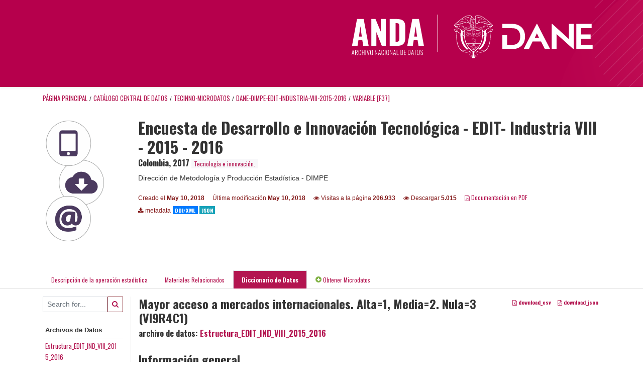

--- FILE ---
content_type: text/html; charset=UTF-8
request_url: https://microdatos.dane.gov.co/index.php/catalog/553/variable/F37/V11129?name=VI9R4C1
body_size: 6331
content:
<!DOCTYPE html>
<html>

<head>    
<meta charset="utf-8">
<meta http-equiv="X-UA-Compatible" content="IE=edge">
<meta name="viewport" content="width=device-width, initial-scale=1">

<title>Colombia - Encuesta de Desarrollo e Innovación Tecnológica -  EDIT-  Industria VIII - 2015 - 2016</title>
<link rel="stylesheet" href="https://microdatos.dane.gov.co/themes/nada/css/font-awesome.min.css">

    <link rel="stylesheet" href="https://microdatos.dane.gov.co/themes/nada/css/bootstrap.min.css">
    

<link rel="stylesheet" href="https://microdatos.dane.gov.co/themes/nada/css/style.css?v03212019">
<link rel="stylesheet" href="https://microdatos.dane.gov.co/themes/nada/css/custom.css?v03212019">

    <script src="https://microdatos.dane.gov.co/javascript/jquery/jquery.js"></script>
    <script src="https://microdatos.dane.gov.co/themes/nada/js/popper.min.js"></script>
    <script src="https://microdatos.dane.gov.co/themes/nada/js/bootstrap.min.js"></script>

<script src="https://microdatos.dane.gov.co/themes/nada/js/script.js"></script>
<script type="text/javascript" src="https://microdatos.dane.gov.co/javascript/jquery.ba-bbq.js"></script>

<script type="text/javascript">
    var CI = {'base_url': 'https://microdatos.dane.gov.co/index.php'};

    if (top.frames.length!=0) {
        top.location=self.document.location;
    }

    $(document).ready(function()  {
        /*global ajax error handler */
        $( document ).ajaxError(function(event, jqxhr, settings, exception) {
            if(jqxhr.status==401){
                window.location=CI.base_url+'/auth/login/?destination=catalog/';
            }
            else if (jqxhr.status>=500){
                alert(jqxhr.responseText);
            }
        });

    }); //end-document-ready

</script>


</head>
<body>

<!-- site header -->
<header id="header" class="header shadow-sm">
      <div class="container-fluid">
        <div class="row contenedor-header">
          <div class="col-xs-12 col-md-6 col-xl-6 p-0 column-1">
            <!-- <img src=https://microdatos.dane.gov.co/themes/nada/images/header/LogoAnda.svg alt="LogoANDA"
              class="img-fluid logoANDA" /> -->
              <img src=https://microdatos.dane.gov.co/themes/nada/images/header/logo_colombia_potencia_de_vida.svg alt="">
          </div>
          <div class="col-xs-12 col-md-6 col-xl-6 p-0 column-2">
            <div class="col-box">
              <a href="#"><img class="log1" src=https://microdatos.dane.gov.co/themes/nada/images/header/logo_anda.svg alt=""></a>
              <a href="https://www.dane.gov.co/"><img class="log2" src="https://www.dane.gov.co/files/images/logos/logo-dane-blanco.svg" alt=""></a>
            </div>
          </div>
        </div>
      </div>
    </header><!-- page body -->
<div class="container-fluid-n">    
           
                            <div class="body-content-wrap">
                    
                                        <!--breadcrumbs -->
                    <div class="container">
                                                                <ol class="breadcrumb wb-breadcrumb">
                            	    <div class="breadcrumbs" xmlns:v="http://rdf.data-vocabulary.org/#">
           <span typeof="v:Breadcrumb">
                		         <a href="https://microdatos.dane.gov.co/index.php/" rel="v:url" property="v:title">Página principal</a> /
                        
       </span>
                  <span typeof="v:Breadcrumb">
                		         <a href="https://microdatos.dane.gov.co/index.php/catalog" rel="v:url" property="v:title">Catálogo Central de Datos</a> /
                        
       </span>
                  <span typeof="v:Breadcrumb">
                		         <a href="https://microdatos.dane.gov.co/index.php/catalog/TECINNO-Microdatos" rel="v:url" property="v:title">TECINNO-MICRODATOS</a> /
                        
       </span>
                  <span typeof="v:Breadcrumb">
                		         <a href="https://microdatos.dane.gov.co/index.php/catalog/553" rel="v:url" property="v:title">DANE-DIMPE-EDIT-INDUSTRIA-VIII-2015-2016</a> /
                        
       </span>
                  <span typeof="v:Breadcrumb">
        	         	         <a class="active" href="https://microdatos.dane.gov.co/index.php/catalog/553/variable/F37" rel="v:url" property="v:title">variable [F37]</a>
                        
       </span>
               </div>
                        </ol>
                                        </div>
                    <!-- /breadcrumbs -->
                                        
<div class="page-body-full study-metadata-page">
	<span 
		id="dataset-metadata-info" 
		data-repositoryid="TECINNO-Microdatos"
		data-id="553"
		data-idno="DANE-DIMPE-EDIT-INDUSTRIA-VIII-2015-2016"
	></span>

<div class="container-fluid page-header">
<div class="container">


<div class="row">
			<div class="col-md-2">
	<div class="collection-thumb-container">
		<a href="https://microdatos.dane.gov.co/index.php/catalog/TECINNO-Microdatos">
		<img  src="https://microdatos.dane.gov.co/files/images/tecnologia-e-innovacion1.png" class="mr-3 img-fluid img-thumbnail" alt="TECINNO-Microdatos" title="Tecnología e innovación."/>
		</a>
			</div>
	</div>
			
	<div class="col-md-10">
		<h1 class="mt-0 mb-1" id="dataset-title">Encuesta de Desarrollo e Innovación Tecnológica -  EDIT-  Industria VIII - 2015 - 2016</h1>
		<h6 class="sub-title" id="dataset-sub-title"><span id="dataset-country">Colombia</span>, <span id="dataset-year">2017</span>
		                    
							<div class="collection badge badge-light"><a href="https://microdatos.dane.gov.co/index.php/catalog/TECINNO-Microdatos">Tecnología e innovación.</a></div>
			                    
		
		</h6>
					

		<div class="producers mb-3">
					Dirección de Metodología y Producción Estadística - DIMPE				</div>
	

		<div class="dataset-footer-bar mt-2">					
			
			<span class="mr-3 link-col float-left">
				<small>
					Creado el 
					<strong>May 10, 2018</strong>
				</small>
			</span>
			
			<span class="mr-3 link-col float-left">
				<small>
					Última modificación 
					<strong>May 10, 2018</strong>
				</small>
			</span>
			
                        <span class="mr-3 link-col float-left">
                <small>
				<i class="fa fa-eye" aria-hidden="true"></i> 
				Visitas a la página 
				<strong>206.933</strong>
			</small>
            </span>
			
			            <span class="mr-3 link-col float-left">
                <small>
				<i class="fa fa-eye" aria-hidden="true"></i> 
				Descargar 
				<strong>5.015</strong>
			</small>
            </span>
						
										<span class="mr-3 link-col float-left">
					<small><a href="https://microdatos.dane.gov.co/index.php/catalog/553/pdf-documentation" title="PDF" >
					<i class="fa fa-file-pdf-o" aria-hidden="true"> </i> Documentación en PDF					</a> 
					</small>
				</span>            
			
					
			
			<span class="mr-3 link-col  float-left">
				<small><i class="fa fa-download" aria-hidden="true"> </i> metadata</small>
									<a href="https://microdatos.dane.gov.co/index.php/metadata/export/553/ddi" title="metadata_in_ddi_xml">
						<span class="badge badge-primary"> DDI/XML</span>
					</a>
				
				<a href="https://microdatos.dane.gov.co/index.php/metadata/export/553/json" title="metadata_in_json">
					<span class="badge badge-info">JSON</span>
				</a>
			</span>			

		</div>

	</div>
</div>






<!-- Nav tabs -->
<ul class="nav nav-tabs wb-nav-tab-space flex-wrap" role="tablist">
								<li class="nav-item tab-study_description "  >
				<a href="https://microdatos.dane.gov.co/index.php/catalog/553/study-description" class="nav-link wb-nav-link wb-text-link " role="tab"  data-id="related-materials" title="Related documentation: questionnaires, reports, technical documents, tables">Descripción de la operación estadística</a>
			</li>
										<li class="nav-item tab-related_materials "  >
				<a href="https://microdatos.dane.gov.co/index.php/catalog/553/related-materials" class="nav-link wb-nav-link wb-text-link " role="tab"  data-id="related-materials" title="Related documentation: questionnaires, reports, technical documents, tables">Materiales Relacionados</a>
			</li>
										<li class="nav-item tab-data_dictionary active"  >
				<a href="https://microdatos.dane.gov.co/index.php/catalog/553/data-dictionary" class="nav-link wb-nav-link wb-text-link active" role="tab"  data-id="related-materials" title="Related documentation: questionnaires, reports, technical documents, tables">Diccionario de Datos</a>
			</li>
										<li class="nav-item nav-item-get-microdata tab-get_microdata" >
				<a href="https://microdatos.dane.gov.co/index.php/catalog/553/get-microdata" class="nav-link wb-nav-link wb-text-link " role="tab" data-id="related-materials" title="Related documentation: questionnaires, reports, technical documents, tables">
					<span class="get-microdata icon-da-direct"></span> Obtener Microdatos				</a>
			</li>                            
								
	<!--review-->
	</ul>
<!-- end nav tabs -->
</div>
</div>



<div class="container study-metadata-body-content " >


<!-- tabs -->
<div id="tabs" class="study-metadata ui-tabs ui-widget ui-widget-content ui-corner-all study-tabs" >	
  
  <div id="tabs-1" aria-labelledby="ui-id-1" class="ui-tabs-panel ui-widget-content ui-corner-bottom" role="tabpanel" >
  	
        <div class="tab-body-no-sidebar-x"><style>
    .data-file-bg1 tr,.data-file-bg1 td {vertical-align: top;}
    .data-file-bg1 .col-1{width:100px;}
    .data-file-bg1 {margin-bottom:20px;}
    .var-info-panel{display:none;}
    .table-variable-list td{
        cursor:pointer;
    }
    
    .nada-list-group-item {
        position: relative;
        display: block;
        padding: 10px 15px;
        margin-bottom: -1px;
        background-color: #fff;
        border: 1px solid #ddd;
        border-left:0px;
        border-right:0px;
        font-size: small;
        border-bottom: 1px solid gainsboro;
        word-wrap: break-word;
        padding: 5px;
        padding-right: 10px;

    }

    .nada-list-group-title{
        font-weight:bold;
        border-top:0px;
    }

    .variable-groups-sidebar
    .nada-list-vgroup {
        padding-inline-start: 0px;
        font-size:small;
        list-style-type: none;
    }

    .nada-list-vgroup {
        list-style-type: none;
    }

    .nada-list-subgroup{
        padding-left:10px;
    }
    
    .table-variable-list .var-breadcrumb{
        display:none;
    }

    .nada-list-subgroup .nada-list-vgroup-item {
        padding-left: 24px;
        position: relative;
        list-style:none;
    }

    .nada-list-subgroup .nada-list-vgroup-item:before {
        position: absolute;
        font-family: 'FontAwesome';
        top: 0;
        left: 10px;
        content: "\f105";
    }

</style>

<div class="row">

    <div class="col-sm-2 col-md-2 col-lg-2 tab-sidebar hidden-sm-down sidebar-files">       

        <form method="get" action="https://microdatos.dane.gov.co/index.php/catalog/553/search" class="dictionary-search">
        <div class="input-group input-group-sm">            
            <input type="text" name="vk" class="form-control" placeholder="Search for...">
            <span class="input-group-btn">
                <button class="btn btn-outline-primary btn-sm" type="submit"><i class="fa fa-search"></i></button>
            </span>
        </div>
        </form>
        
        <ul class="nada-list-group">
            <li class="nada-list-group-item nada-list-group-title">Archivos de Datos</li>
                            <li class="nada-list-group-item">
                    <a href="https://microdatos.dane.gov.co/index.php/catalog/553/data-dictionary/F37?file_name=Estructura_EDIT_IND_VIII_2015_2016">Estructura_EDIT_IND_VIII_2015_2016</a>
                </li>
                    </ul>

        
    </div>

    <div class="col-sm-10 col-md-10 col-lg-10 wb-border-left tab-body body-files">
        
        <div class="variable-metadata">
            <style>
    .fld-inline .fld-name{color:gray;}
    .fld-container,.clear{clear:both;}

    .var-breadcrumb{
        list-style:none;
        clear:both;
        margin-bottom:25px;
        color:gray;
    }

    .var-breadcrumb li{display:inline;}
    .variables-container .bar-container {min-width:150px;}
</style>



<div class="variable-container">


<div class="float-right">
        <a href="https://microdatos.dane.gov.co/index.php/metadata/export_variable/553/V11129/csv"  class="badge">
			<i class="fa fa-file-excel-o" aria-hidden="true"></i> download_csv		</a> 

		<a href="https://microdatos.dane.gov.co/index.php/metadata/export_variable/553/V11129/json"  class="badge">
		<i class="fa fa-file-code-o" aria-hidden="true"></i> download_json		</a> 
    </div>

    <h2>Mayor acceso a mercados internacionales. Alta=1, Media=2. Nula=3 (VI9R4C1)</h2>
    <h5 class="var-file">archivo de datos: <a href="https://microdatos.dane.gov.co/index.php/catalog/553/data-dictionary/F37">Estructura_EDIT_IND_VIII_2015_2016</a></h5>
    
    <h2 class="xsl-subtitle">Información general</h2>

    <div class="row">
            <div class="col-md-6">
                                            <div class="fld-inline sum-stat sum-stat-vald-">
                    <span class="fld-name sum-stat-type">Válido: </span>
                    <span class="fld-value sum-stat-value">0</span>
                </div>
                                            <div class="fld-inline sum-stat sum-stat-invd-">
                    <span class="fld-name sum-stat-type">Inválido: </span>
                    <span class="fld-value sum-stat-value">0</span>
                </div>
                    </div>
    
    <!--other stats-->
            
    <div class="col-md-6">
                                            <div class="fld-inline sum-stat sum-stat-var_intrvl">
                <span class="fld-name sum-stat-type">Intervalo: </span>
                <span class="fld-value sum-stat-value">discrete</span>
            </div>
                                                        <div class="fld-inline sum-stat sum-stat-var_dcml">
                <span class="fld-name sum-stat-type">Decimal: </span>
                <span class="fld-value sum-stat-value">0</span>
            </div>
                                                                                                <div class="fld-inline sum-stat sum-stat-loc_width">
                <span class="fld-name sum-stat-type">loc_width: </span>
                <span class="fld-value sum-stat-value">1</span>
            </div>
                    
                <div class="fld-inline sum-stat sum-stat-range">
            <span class="fld-name sum-stat-type">var_range: </span>
                                                <span class="fld-value sum-stat-value">
                0 - 3            </span>
        </div>
                
                <div class="fld-inline sum-stat var-format">
            <span class="fld-name var-format-fld">var_format: </span>
                                    <span class="fld-value format-value">numeric</span>
        </div>
        
        
        
    </div>
    </div>

    
    <div class="clear"></div>

    <!-- data_collection -->
                                                    
    <div id="metadata-questions_n_instructions" class="section-questions_n_instructions">
        <h2 class="xsl-subtitle">Preguntas e instrucciones</h2>
        <div class="field field-var_qstn_qstnlit">
    <div class="xsl-caption field-caption">Pregunta literal</div>
    <div class="field-value">
                    <span>Señale el grado de importancia que tuvo sobre los siguientes aspectos de su empresa, la obtención de certificaciones de calidad de producto o proceso durante el período 2015 - 2016:<br />
<br />
Alta=1<br />
Media=2<br />
Nula=3</span>
            </div>
</div>
<div class="table-responsive field field-var_catgry">
    <div class="xsl-caption field-caption">Categorías</div>
    <div class="field-value">

            
            <table class="table table-stripped xsl-table">
                <tr>
                    <th>Valor</th>
                    <th>Categoría</th>
                                                                            </tr>
                                    
                    <tr>
                        <td>1</td>
                        <td>Alta</td>
                        
                            
                        
                        <!--weighted-->
                        
                        <!--non-weighted-->
                            
                    </tr>
                                    
                    <tr>
                        <td>2</td>
                        <td>Media</td>
                        
                            
                        
                        <!--weighted-->
                        
                        <!--non-weighted-->
                            
                    </tr>
                                    
                    <tr>
                        <td>3</td>
                        <td>Nula</td>
                        
                            
                        
                        <!--weighted-->
                        
                        <!--non-weighted-->
                            
                    </tr>
                            </table>
            <div class="xsl-warning">Precaución: estas estadísticas reflejan el número de casos encontrados en el archivo de datos. No deben ser interpretadas como un resumen estadístico del universo de interés.</div>
    </div>
</div>
    </div>


    <!-- description -->
                            
    <div id="metadata-description" class="section-description">
        <h2 class="xsl-subtitle">Descripción</h2>
        <div class="field field-var_universe">
    <div class="xsl-caption field-caption">Universo</div>
    <div class="field-value">
                    <span>El parámetro de inclusión corresponde a las empresas industriales que tienen establecimientos con 10 o más personas ocupadas o que en su defecto registren un valor de producción anual igual o superior a un valor que se especifica para cada año de referencia correspondiente al directorio de empresas de la Encuesta Anual Manufacturera (EAM).</span>
            </div>
</div>
<div class="field field-var_resp_unit">
    <div class="xsl-caption field-caption">var_resp_unit</div>
    <div class="field-value">
                    <span>Informante directo</span>
            </div>
</div>
    </div>

            


                    

                    
    <div id="metadata-others" class="section-others">
        <h2 class="xsl-subtitle">others</h2>
        <div class="field field-var_security">
    <div class="xsl-caption field-caption">Seguridad</div>
    <div class="field-value">
                    <span>El acceso a microdatos y Mam-up se considera como de tratamiento especial respecto a la reserva estadística por tanto estará sujeto a la reglamentación que para el efecto defina el Comité de Aseguramiento de la reserva estadística. Resolución 173 de 2008.</span>
            </div>
</div>
    </div>

<!--end-container-->
</div>


        </div>

    </div>
</div>

<script type="application/javascript">
    $(document).ready(function () {

        //show/hide variable info
        $(document.body).on("click",".data-dictionary .var-row", function(){
            var variable=$(this).find(".var-id");
            if(variable){
                get_variable(variable);
            }
            return false;
        });

    });

    function get_variable(var_obj)
    {
        var i18n={
		'js_loading':"Cargando, por favor espere...",
		};

        //panel id
        var pnl="#pnl-"+var_obj.attr("id");
        var pnl_body=$(pnl).find(".panel-td");

        //collapse
        if ($(var_obj).closest(".var-row").is(".pnl-active")){
            $(var_obj).closest(".var-row").toggleClass("pnl-active");
            $(pnl).hide();
            return;
        }

        //hide any open panels
        $('.data-dictionary .var-info-panel').hide();

        //unset any active panels
        $(".data-dictionary .var-row").removeClass("pnl-active");

        //error handler
        variable_error_handler(pnl_body);

        $(pnl).show();
        $(var_obj).closest(".var-row").toggleClass("pnl-active");
        $(pnl_body).html('<i class="fa fa-spinner fa-pulse fa-2x fa-fw"></i> '+ i18n.js_loading); 
        $(pnl_body).load(var_obj.attr("href")+'&ajax=true', function(){
            var fooOffset = jQuery('.pnl-active').offset(),
                destination = fooOffset.top;
            $('html,body').animate({scrollTop: destination-50}, 500);
        })
    }


    //show/hide resource
    function toggle_resource(element_id){
        $("#"+element_id).toggle();
    }

    function variable_error_handler(pnl)
    {
        $.ajaxSetup({
            error:function(XHR,e)	{
                $(pnl).html('<div class="error">'+XHR.responseText+'</div>');
            }
        });
    }

</script></div>
      </div>
</div>
<!-- end-tabs-->    
   </div> 
</div>


<!--survey summary resources-->
<script type="text/javascript">
	function toggle_resource(element_id){
		$("#"+element_id).parent(".resource").toggleClass("active");
		$("#"+element_id).toggle();
	}
	
	$(document).ready(function () { 
		bind_behaviours();
		
		$(".show-datafiles").click(function(){
			$(".data-files .hidden").removeClass("hidden");
			$(".show-datafiles").hide();
			return false;
		});

	});	
	
	function bind_behaviours() {
		//show variable info by id
		$(".resource-info").unbind('click');
		$(".resource-info").click(function(){
			if($(this).attr("id")!=''){
				toggle_resource('info_'+$(this).attr("id"));
			}
			return false;
		});			
	}
</script>                </div>
                       

</div>

<!-- page footer -->
 <!-- footer -->
 <div id="footer">
    <!-- contedores de footer se pueden incluir los que sean necesarios. de debe crear una clase de flexbox para el contenedor principal y a ese elementos los atribuitos que se deseen para su alineacion y posicionamiento la clase creada es content_footerinfo, que esta en custom.css. Esta nueva libreria de flexbox esta inlcuida dentro del header del archivo y puede ser mezclado con boostrap sin problemas-->
    <div class="container-fluid bg-footer footer-enc content_footerinfo">
       <div class="content-footer_dane container-fluid row" style="">

          <div class="item-info_dane col-12 col-lg-3">
             <div class="icon-position"> <img src=https://microdatos.dane.gov.co/themes/nada/images/call-icon.png> </div>
             <div class="text-info_dane">
                <h5>CALL CENTER</h5>
                <p><strong>Conmutador:</strong> (+57 601) 597 8300 ó (+57 601) 597 8398 / <strong> <br>Línea gratuita de
                      atención:</strong> 01 8000
                   912002 </p>
             </div>
          </div>

          <!--espacio 2-->
          <div class="col-12 col-lg-3 item-info_dane">
             <div class="icon-position"> <img src=https://microdatos.dane.gov.co/themes/nada/images/clock-icon.png> </div>
             <div class="text-info_dane">
                <h5>HORARIO DE ATENCIÓN</h5>
                <p>Lunes a viernes 8:00 a 17:00</p>
             </div>
          </div>

          <!--espacio 3-->
          <div class="col-12 col-lg-3 item-info_dane" style="border: none;">
             <div class="icon-position"> <img src=https://microdatos.dane.gov.co/themes/nada/images/location-icon.png>
             </div>
             <div class="text-info_dane">
                <h5>DIRECCIÓN</h5>
                <p>Carrera 59 No. 26-70 Interior I - CAN / <strong>Bogotá D.C. - Colombia </strong></p>
                <p><strong></strong></p>
             </div>
          </div>

          <div class="logo-gobierno col-12 col-lg-3">
             <!-- <img class="pull-right img-fluid hidden-xs mx-auto"
                src="https://www.dane.gov.co/files/images/nuevaImg/logo-gobierno.png" style="width: 70%; "> -->
          </div>
       </div>
    </div>
 </div></body>

</html>


--- FILE ---
content_type: text/css
request_url: https://microdatos.dane.gov.co/themes/nada/css/style.css?v03212019
body_size: 7272
content:
@charset "UTF-8";
/*
* ======== VARIABLES ========
*/
@import url("https://fonts.googleapis.com/css?family=Roboto+Condensed:400,400i,700,700i&subset=cyrillic-ext,greek-ext");

@import url("https://fonts.googleapis.com/css2?family=Oswald:wght@300;400;500;700&display=swap");

:root {
   --h1: 5rem;
   --h2: 4rem;
   --h3: 3rem;
   --h4: 2rem;
   --h5: 1.5rem;
   --h6: 1rem;
   --p: 0.9rem;
   --pm: 0.8rem;
   --ps: 0.5rem;

   --DANE_kulerMagenta-1-hex: #7d0641;
   --DANE_kulerMagenta-2-hex: #b6004c;
   --DANE_kulerMagenta-3-hex: #df396b;
   --DANE_kulerMagenta-4-hex: #ec8aa6;
   --DANE_kulerMagenta-5-hex: #fae2e9;

   --DANE_kulerMagenta-1-rgba: rgba(125, 6, 65, 1);
   --DANE_kulerMagenta-2-rgba: rgba(182, 0, 76, 1);
   --DANE_kulerMagenta-3-rgba: rgba(223, 57, 107, 1);
   --DANE_kulerMagenta-4-rgba: rgba(236, 138, 166, 1);
   --DANE_kulerMagenta-5-rgba: rgba(250, 226, 233, 1);

   --Kuler-GrayScale-1-hex: #222222;
   --Kuler-GrayScale-2-hex: #656565;
   --Kuler-GrayScale-3-hex: #ababab;
   --Kuler-GrayScale-4-hex: #eaeaea;
   --Kuler-GrayScale-5-hex: #f5f5f5;

   --Kuler-GrayScale-1-rgba: rgba(34, 34, 34, 1);
   --Kuler-GrayScale-2-rgba: rgba(101, 101, 101, 1);
   --Kuler-GrayScale-3-rgba: rgba(171, 171, 171, 1);
   --Kuler-GrayScale-4-rgba: rgba(234, 234, 234, 1);
   --Kuler-GrayScale-5-rgba: rgba(245, 245, 245, 1);

   --kuler-economia: #4b3a5f;
   --kuler-sociedad: #244f83;
   --kuler-territorio: #008f63;
}

/*
* ======== OVERALL ========
*/
body {
   font-family: "roboto", sans-serif;
}

body,
p {
   line-height: 1.65;
   font-size: 0.9rem;
   font-family: "roboto", sans-serif;
}

p {
   padding-top: 0.2rem;
   padding-bottom: 0.5rem;
   line-height: 1.75;
}

.xsl-subtitle,
.xsl-caption {
   font-family: "oswald", sans-serif !important;
}

.field-value {
   line-height: 1.65 !important;
   font-family: "roboto", sans-serif !important;
}

body,
p,
h1,
h2,
h3,
h4,
h5,
h6 {
   color: #333;
}

h1,
h2,
h3,
h4,
h5,
h6 {
   font-weight: bold;
}

a {
   color: #b31550;
   transition: all 0.35s;
   font-family: "oswald", sans-serif !important;
}

a:hover {
   text-decoration: none;
   color: var(--DANE_kulerMagenta-3-hex);
}

button,
.btn {
   cursor: pointer;
}

.bg-light {
   background-color: #fff;
}

.site-header {
   border-bottom: solid 1px #e5e5e5;
   margin-bottom: 20px;
}

.site-header .navbar-light .navbar-brand,
.site-header .navbar-light .navbar-nav .nav-link {
   color: white;
}

.site-header .navbar-light .navbar-brand a.active,
.site-header .navbar-light .navbar-nav .nav-link a.active {
   color: #003456;
   border-bottom: solid 2px #003456;
}

.site-header .nada-logo {
   padding: 0px;
   margin-right: 0px;
   display: inline-block;
}

.site-header .nada-logo img {
   max-width: 165px;
   height: 50px;
}

.site-header .nada-site-title {
   font-size: 30px;
   font-weight: bold;
}

.site-header .nada-site-subtitle {
   font-size: 15px;
   color: #6c757d;
   margin-top: -10px;
}

.site-header .nada-sitename {
   border-left: solid 1px #bfbfbf;
   padding-left: 15px;
   margin-left: 10px;
   font-size: 16px;
   white-space: initial;
   display: inline-block;
}

.site-header .wb-navbar {
   padding-left: 0px;
   padding-right: 0px;
   padding-top: 40px;
}

.site-header .wb-navbar-button-toggler {
   right: 0px;
}

.site-header .wb-login-link {
   z-index: 10000;
   position: relative;
}

.navbar-light .navbar-nav .nav-link {
   font-size: 0.75rem;
   margin-left: 2rem;
   text-transform: uppercase;
   transition: all 0.25s;
   border-bottom: solid 3px transparent;
}

.navbar-light .navbar-nav .nav-link.active {
   color: #003456;
   border-bottom: solid 2px #003456;
}

.navbar-light .navbar-nav .nav-link:hover {
   color: #d9dfe4;
   border-bottom: solid 3px #d9dfe4;
}

.navbar-light .navbar-nav a.dropdown-item {
   font-size: 0.75rem;
   text-transform: uppercase;
}

li.nav-item.dropdown .fa {
   margin-right: 5px;
}

.sidebar-module {
   padding-top: 16px;
}

.sidebar-module h5 {
   font-weight: bold;
}

.sidebar-module li.nav-item a {
   font-size: 0.75rem;
   color: #333;
   display: block;
   padding: 5px 0px 5px 7px;
   transition: all 0.25s;
}

.sidebar-module li.nav-item a:hover,
.sidebar-module li.nav-item a.active {
   text-decoration: none;
   background-color: #f2f2f2;
}

.sidebar-module .sidebar-module-nav {
   padding: 0px;
}

.wb--full-width {
   width: 100%;
}

.wb--full-width .nav-item a {
   display: inline-block;
   padding: 0.5rem 0;
   margin-right: 0.8rem;
}

.contact-us {
   height: 44px;
   background-color: rgba(211, 211, 211, 0.23);
   padding: 10px;
   position: relative;
   border-radius: 6px;
}

.contact-us .fa.fa-envelope-o {
   display: inline-block;
   position: absolute;
   top: 0px;
   background-color: rgba(51, 51, 51, 0.09);
   left: 0px;
   height: 44px;
   padding: 14px;
}

.contact-us a {
   margin-left: 46px;
   font-size: 0.9rem;
}

.filter-by-access .form-check-label img {
   max-width: 18px;
}

.filter-by-access .form-check-label .form-check-input {
   position: absolute;
   margin-top: 0.45rem;
}

.sidebar-filter {
   position: relative;
}

.sidebar-filter .form-check {
   margin-bottom: 0.2rem;
   transition: all 0.15s;
}

.sidebar-filter .form-check:hover {
   opacity: 0.7;
}

/*.sidebar-filter span {
    color: #a8a8a8; }
    */
.sidebar-filter .form-check-input {
   position: absolute;
   margin-top: 0.45rem;
}

.sidebar-filter h6 {
   margin-bottom: 1rem;
   margin-top: 0.5rem;
}

.sidebar-filter .sidebar-filter-index {
   position: absolute;
   top: 20px;
   background-color: #bfbfbf;
   padding: 2px 6px;
   color: #fff;
   right: 1rem;
   font-size: 0.8rem;
}

.sidebar-filter .sidebar-filter-entries {
   max-height: 300px;
   overflow: scroll;
   overflow-x: auto;
   overflow-y: auto;
}

.sidebar-filter:not(:nth-child(1)) {
   margin-top: 10px;
}

.sidebar-filter-actions {
   padding: 15px;
   background-color: #f3f3f3;
}

.togglable {
   cursor: pointer;
   transition: all 0.25s;
}

.togglable:hover {
   color: #b31550;
}

.togglable .fa-filter:hover {
   color: #b31550;
}

.wb-sidebar-filter-collapse {
   display: none;
}

.sort-results-by {
   margin-top: 20px;
}

/*
* ======== LAYOUT COMPONENTS ========
*/
.nada-pagination {
   margin: 10px 0 40px;
   border-bottom: solid 1px lightgray;
   border-top: solid 1px lightgray;
}

.pagination-md .page-link {
   padding: 0.65rem 1.15rem;
}

.citation-row,
.survey-row {
   border-bottom: solid 1px lightgray;
   padding-bottom: 0.8em;
   padding-top: 1rem;
   position: relative;
   transition: all 0.35s;
}

.citation-row:hover,
.survey-row:hover {
   opacity: 0.8;
   background-color: #f6f7f7;
}

.citation-row h2,
.citation-row h3,
.survey-row h2,
.survey-row h3 {
   margin-top: 10px;
}

.citation-row img,
.survey-row img {
   margin-top: 1rem;
   max-width: 100%;
   height: auto;
   margin-left: auto;
   margin-right: auto;
   display: block;
}

.citation-row .study-country,
.citation-row .sub-title,
.citation-row .owner-collection,
.citation-row .survey-stats,
.survey-row .study-country,
.survey-row .sub-title,
.survey-row .owner-collection,
.survey-row .survey-stats {
   margin: 6px auto;
}

.citation-row .study-country,
.survey-row .study-country {
   font-weight: bold;
}

.citation-row .owner-collection,
.survey-row .owner-collection {
   font-size: 0.75rem;
}

.citation-row .survey-stats,
.survey-row .survey-stats {
   font-size: 0.65rem;
   opacity: 0.7;
}

.citation-row .survey-stats span,
.survey-row .survey-stats span {
   display: inline-block;
   margin-right: 10px;
}

.featured-study {
   border: 1px solid #fff1d3;
   background-color: #fffbe5;
   position: relative;
   padding: 24px 20px 20px 20px;
   overflow: hidden;
}

.featured-study .featured-study-tag {
   position: absolute;
   top: 16px;
   right: -30px;
   border-radius: 0;
   padding: 12px 28px;
   transform: rotate(45deg);
}

.featured-study .featured-study-tag-left {
   left: 0px;
   right: initial;
   border-radius: 0px 0px 4px 0px;
}

.breadcrumb-path:before {
   content: "»";
   margin: 0 6px;
}

.wb-breadcrumb {
   background: none;
   padding-left: 0;
   font-size: 0.8rem;
   text-transform: uppercase;
}

.sort-results-by a {
   margin: auto 10px;
}

.active-filters-container {
   margin: 20px 0 30px;
   border-radius: 3px;
   position: relative;
}

.active-filters-container .wb-badge-close {
   padding: 10px 10px;
   margin: 2px 4px 2px 0;
   position: relative;
   padding-right: 30px;
   cursor: pointer;
   transition: opacity 0.35s;
}

.active-filters-container .wb-badge-close:hover {
   opacity: 0.75;
}

.active-filters-container .wb-badge-close .fa {
   position: absolute;
   top: 7px;
   right: 5px;
   background-color: rgba(0, 0, 0, 0.15);
   padding: 3px 4px;
   border-radius: 2px;
}

.active-filters-container .active-filters {
   background: #f3f3f3;
   overflow: auto;
   color: white;
   clear: both;
   padding: 10px;
}

.active-filters-container .active-filters .country {
   background-color: #ababab;
}

.active-filters-container .active-filters .dtype {
   background-color: #919191;
}

.active-filters-container .active-filters .years {
   background-color: #787878;
}

.active-filters-container .active-filters .sk {
   background-color: #5e5e5e;
}

ul.share-bar {
   position: absolute;
   height: 30px;
   width: auto;
   text-align: left;
   right: 15px;
   top: 11px;
   list-style: none;
}

ul.share-bar li {
   display: inline-block;
   margin-left: 1rem;
}

ul.share-bar .fa-facebook {
   color: #3b5998;
}

ul.share-bar .fa-twitter {
   color: #00b6f1;
}

ul.share-bar .fa-linkedin {
   color: #007bb6;
}

ul.share-bar .fa-google {
   color: #df4a32;
}

ul.share-bar .fa {
   transition: all 0.15s;
}

ul.share-bar .fa:hover {
   opacity: 0.7;
   transform: scale(1.1);
}

/*
* ======== OVERRIDES ========
*/
* {
   -webkit-border-radius: 0 !important;
   -moz-border-radius: 0 !important;
   border-radius: 0 !important;
}

.fa.fa-refresh {
   margin-right: 5px;
}

.wb-nav-tab-space {
   margin-top: 0.5rem;
}

.wb-nav-tab-space .nav-item a.nav-link img {
   width: 1rem;
   margin-right: 0.5rem;
}

.wb-table-space {
   margin-top: 1rem;
}

.wb-table-img {
   max-width: 100%;
   height: auto;
   margin-top: 0.8rem;
}

.wb-box-sidebar p {
   font-size: 0.75rem;
}

.wb-table-sm {
   font-size: 0.75rem;
}

.wb-border-left {
   border-left: 1px solid #e8e8e8;
}

.wb-top-space {
   margin-top: 3rem;
}

.wb-top-space-sm {
   margin-top: 1rem;
}

.wb-inline-img {
   float: left;
   margin-right: 2rem;
   margin-bottom: 1rem;
}

.wb-ihsn-sidebar-filter {
   background-color: #f3f3f3;
   padding: 15px;
}

.wb-nav-link {
   font-size: 0.75rem;
}

.dropdown-toggle.small i.fa.fa-user-circle-o.fa-lg {
   margin-right: 6px;
}

.wb-tab-heading {
   border-top: 4px solid #b31550;
   background-color: #f6f6f6;
}

.wb-study-statistics-box {
   background: #eaeaea;
}

.wb-text-link-uppercase {
   text-transform: uppercase;
}

.wb-btn-outline {
   border-color: #b31550;
}

.wb-btn-outline:hover {
   border-color: #b31550;
   background-color: #b31550;
   color: #fff;
}

.wb-btn-outline:hover .fa {
   color: #fff;
}

.btn-outline-primary {
   color: #b31550;
}

.btn-outline-primary .fa {
   color: #b31550;
}

.btn-outline-primary:hover .fa {
   color: #fff;
}

.wb-btn {
   border-color: #b31550;
   background-color: #b31550;
   color: #fff;
}

.wb-btn:hover {
   color: #fff;
}

.wb-fill {
   color: #b31550;
}

.wb-fill:hover {
   color: #fff;
}

.wb-question {
   cursor: pointer;
}

.wb-no-show {
   display: none;
}

.page-link {
   color: #b31550;
}

h1,
.h1 {
   font-size: 2rem;
}

/*
* ======== Override theme settings from this point and on ========
*/
/* to add a border radius to an element that currently does not have, comment in the following:

.btn {
  border-radius: .25rem !important;
}

*/
/*
* ======== FOOTER ========
*/
footer {
   margin-top: 60px;
}

footer .full-row-footer-components {
   padding-top: 32px;
   padding-bottom: 16px;
   background-color: #262626;
   margin-left: 0;
   margin-right: 0;
}

footer .full-row-footer-black-components {
   padding-top: 16px;
   padding-bottom: 6px;
   background-color: #000;
   margin-left: 0;
   margin-right: 0;
}

footer .footer hr {
   border-top: 1px solid #787878;
}

footer .footer .footer-menu-item {
   margin-bottom: 2rem;
}

footer .footer .footer-menu-item ul {
   padding: 0;
   list-style: none;
}

footer .footer .footer-menu-item ul li {
   font-size: 14px;
   line-height: 22px;
   margin: 0 0 8px 0;
}

footer .footer .footer-menu-item ul li a {
   color: #fff;
}

footer .footer .footer-menu-item ul li a:hover {
   color: #fff;
   text-decoration: underline;
}

footer .footer h4,
footer .footer .footer .ombc-section .ombc-description,
footer .footer .ombc-section .footer .ombc-description,
footer .footer .footer .news-hero-section .news-hero-img-overlay .news-hero-description,
footer .footer .news-hero-section .news-hero-img-overlay .footer .news-hero-description,
footer .footer .footer .highlight_component .highlights-card .highlights-card-block h3,
footer .footer .highlight_component .highlights-card .highlights-card-block .footer h3,
footer .footer .footer .latest-v1-section h3,
footer .footer .latest-v1-section .footer h3 {
   color: #fff;
   margin: 0 0 16px 0;
   text-transform: uppercase;
}

footer .footer .footer-bottom {
   margin-top: 10px;
   padding-top: 10px;
   border-top: 1px solid #787878;
   display: block;
   width: 100%;
}

footer .footer .list-inline {
   margin-left: 0;
}

footer .footer .list-inline ul {
   padding: 0;
   list-style: none;
}

footer .footer .list-inline ul > li {
   padding: 0;
   line-height: 16px;
   margin: 0 0 8px 0;
}

footer .footer a.disclaimer {
   font-size: 12px;
   line-height: 16px;
   color: #fff;
   border-right: 1px solid #fff;
   margin-right: 8px;
   padding-right: 8px;
}

footer .footer a.disclaimer:hover {
   text-decoration: underline;
}

footer .footer a.disclaimer:last-child {
   border-right: 0 solid #d4d4d4;
   margin-right: 0;
   padding-right: 0;
}

footer .footer .footer-copy-right {
   opacity: 0.5;
}

footer .footer .footer-copy-right p {
   color: #fff;
}

footer .footer .footer-bottom-left ul {
   padding: 0;
   list-style: none;
}

footer .footer .footer-bottom-left ul li {
   align-self: center;
}

footer .footer .footer-bottom-left ul li a.wbg-partnership {
   font-size: 12px;
   line-height: 16px;
   color: #fff;
   font-weight: bold;
   text-transform: uppercase;
   opacity: 0.5;
   margin-left: 8px;
   padding-left: 8px;
}

footer .footer .footer-bottom-left ul li a.wbg-partnership:hover {
   text-decoration: underline;
}

footer .footer .wb-fraud-report {
   color: #fff;
   text-transform: uppercase;
}

footer .footer .wb-fraud-report a {
   color: #fff;
   transition: all 0.35s;
}

footer .footer .wb-fraud-report a:hover {
   opacity: 0.8;
}

footer .footer .search-submit-icon {
   position: absolute;
   right: 10px;
   top: 9px;
   height: 20px;
   border-radius: 0;
   z-index: 10000;
}

footer .footer .search-submit-icon {
   position: absolute;
   right: 10px;
   top: 9px;
   height: 20px;
   border-radius: 0;
   z-index: 10000;
}

footer .footer .footer-newsletter {
   margin-bottom: 2rem;
}

footer .footer .social-icon {
   margin-bottom: 2rem;
}

footer .footer .social-icon ul {
   display: flex;
   justify-content: space-between;
   list-style: none;
   padding: 0px;
}

footer .footer .social-icon ul li a {
   color: #ffffff;
   background-color: #0275d8;
   display: flex;
   width: 40px;
   height: 40px;
   border-radius: 100% !important;
   justify-content: center;
   align-items: center;
   transition: opacity 0.25s;
}

footer .footer .social-icon ul li a:hover {
   text-decoration: none;
   opacity: 0.5;
}

/* variable comparison */
.var-compare-container {
   font-family: "Open Sans", sans-serif;
   margin: 0px;
   padding: 0px;
   position: relative;
}

.var-compare-container .compare-header {
   position: relative;
}

.var-compare-container .error {
   font-size: 16px;
   color: red;
   padding: 10px;
   margin: 10px;
}

/* single variable box*/
.var-compare-container .compare-box {
   border: 3px solid #eeeeee;
   margin: 5px;
}

.var-compare-container .compare-box .compare-box-title {
   background-color: #eeeeee;
   color: #333333;
   padding: 15px 20px;
   cursor: move;
}

.var-compare-container .compare-box .var-name {
   float: left;
   font-weight: normal;
   font-size: 28px;
}

.var-compare-container .compare-box .var-links {
   float: right;
   font-size: 11px;
}

.var-compare-container .compare-box-body {
   padding: 15px 25px;
   width: 400px;
}

.var-compare-container .compare-box .survey-link {
   margin-bottom: 10px;
   font-size: small;
}

/*
* ======== MEDIA QUERIES ========
*/
/* Portrait */
@media only screen and (min-device-width: 320px) and (orientation: portrait) {
   ul.footer-ul-links-centered {
      display: block;
      margin-left: auto;
      margin-right: auto;
      margin-top: 1rem;
      text-align: center;
      width: 100%;
   }

   .wb-top-space-sm {
      margin-top: 0.6rem;
   }

   button.navbar-toggler.navbar-toggler-right {
      z-index: 1000;
   }

   ul.navbar-nav.ml-auto {
      position: relative;
      background-color: white;
      z-index: 100;
   }

   .navbar-light .navbar-nav .nav-link.active {
      border: none;
   }
}

.col-sm-12 .share-bar {
   display: none;
}

@media (max-width: 991px) {
   .wb-logo {
      background: url("images/logo-sm.png") no-repeat 0 0;
      width: 30px;
      height: 30px;
      display: block;
      float: left;
      margin: 0 5px 5px 0;
   }

   .wb-logo img {
      display: none;
   }
}

@media (max-width: 767px) {
   h1.desktop-viewport {
      display: none;
   }

   .col-12 .breadcrumb {
      display: none;
   }

   .col-12 .share-bar {
      display: none;
   }
}

@media (min-width: 768px) {
   h1.mobile-viewport {
      display: none;
   }
}

.progress-text {
   margin-left: 5px;
}

.contributing-repos h3 {
   margin-bottom: 30px;
   padding-bottom: 10px;
   border-bottom: 1px solid gainsboro;
}

.contributing-repos .collection-container .row {
   margin-bottom: 15px;
   padding-bottom: 15px;
   border-bottom: 1px solid gainsboro;
}

.content-unpublished {
   padding: 15px;
   color: white;
   background: red;
   margin-top: 15px;
   margin-bottom: 15px;
}

/* ========= MISC =========== */
/**** data access icons ****/
.icon-da-data_enclave {
   background: url("../images/custom-policy-round-32x32.svg") no-repeat 0 2px;
   width: 12px;
   height: 14px;
   display: inline-block;
   background-size: 12px;
}

.icon-da-direct {
   background: url("../images/direct-download-32.svg") no-repeat 0 2px;
   width: 12px;
   height: 14px;
   display: inline-block;
   background-size: 12px;
}

.icon-da-open {
   background: url("../images/open-data-32.svg") no-repeat 0 2px;
   width: 12px;
   height: 14px;
   display: inline-block;
   background-size: 12px;
}

.icon-da-public {
   background: url("../images/public-use-round-32x32.svg") no-repeat 0 2px;
   width: 12px;
   height: 14px;
   display: inline-block;
   background-size: 12px;
}

.icon-da-licensed {
   background: url("../images/licensed-round-32x32.svg") no-repeat 0 2px;
   width: 12px;
   height: 14px;
   display: inline-block;
   background-size: 12px;
}

.icon-da-remote {
   background: url("../images/external-round-32x32.svg") no-repeat 0 2px;
   width: 12px;
   height: 14px;
   display: inline-block;
   background-size: 12px;
}

.icon-da-data_na,
.icon-da- {
   background: url("../images/not-available-round-32x32.svg") no-repeat 0 2px;
   display: inline-block;
   background-size: 18px;
}

/* catalog listing page */
.survey-row .icon-da {
   width: 50px;
   height: 50px;
   display: inline-block;
   background-size: 48px;
}

/* catalog page - variables found toggle arrows */
.survey-row .variables-found .toggle-arrow-down {
   display: none;
}

.survey-row .expand .toggle-arrow-down {
   display: inline-block;
}

.survey-row .expand .toggle-arrow-right {
   display: none;
}

#surveys .variable-footer {
   display: none;
}

#surveys .expand .variable-footer {
   display: block;
   margin-top: 5px;
   padding: 5px;
   background: #e8e8e8;
}

#surveys .variables-found .vsearch {
   font-size: 11px;
   color: #707070;
   background: #eceeef;
   display: inline-block;
   position: relative;
   border-bottom: 1px solid #ffffff;
}

#surveys .variables-found .vsearch .heading-text {
   padding: 7px 15px;
}

#surveys .variables-found .vsearch .toggle-arrow {
   font-size: 17px;
   padding: 4px 15px;
   background: #ccc;
   display: inline-block;
}

.var-quick-list-scroll {
   height: 190px;
   overflow: auto;
}

/* condensed table for quick variable list */
.var-quick-list .table td,
.var-quick-list .table th {
   padding: 3px;
   font-size: 12px;
}

.table-condensed td,
.table-condensed th {
   padding: 3px;
}

/* for variable info dialogs */
.catalog-modal-dialog .modal-body {
   max-height: 400px;
   overflow-y: auto;
}

.catalog-modal-dialog .modal-body h1 {
   font-size: 22px;
}

.catalog-modal-dialog .modal-body h2 {
   font-size: 18px;
}

.catalog-modal-dialog .modal-body .var-breadcrumb {
   display: none;
}

.catalog-modal-dialog .modal-body .table td,
.catalog-modal-dialog .modal-body .table th {
   padding: 3px;
   font-size: 12px;
}

/* study info */
.xsl-title {
   font-family: "Open Sans", sans-serif;
   font-size: 21px;
   color: #363636;
   font-weight: normal;
}

.xsl-subtitle {
   color: #363636;
   font-weight: bold;
   border-bottom: 1px solid #e8e8e8;
   padding-right: 20px;
   margin-bottom: 20px;
   padding-top: 20px;
   padding-bottom: 10px;
}

.metadata-container .field-value {
   padding-top: 0.2rem;
   padding-bottom: 0.5rem;
   line-height: 1.75;
}

.xsl-caption {
   font-family: "Open Sans", sans-serif;
   font-weight: bold;
   /*color: #707070 ;*/
   text-transform: capitalize;
   margin-top: 15px;
}

.xsl-text.xsl-country {
   font-weight: bold;
}

.xsl-study-title .xsl-text {
   font-weight: bold;
}

.xsl-warning {
   color: #ff6c00;
   margin: 10px;
}

ul.nada-list-group {
   padding-left: 0px;
   margin-top: 20px;
}

.panel-td h2 {
   font-size: 1.3rem;
}

.panel-td h3,
.panel-td .xsl-subtitle {
   font-size: 1rem;
}

.field-caption {
   font-weight: bold;
}

/* ----------------------- */

.row-color1,
.xsl-table tr:nth-child(even) td,
.varCatgry tr:nth-child(even) td {
   background: #ffffff;
}

.row-color2,
.xsl-table tr:nth-child(odd) td,
.varCatgry tr:nth-child(odd) td {
   background: #f7f7f9;
}

.table-variable-list .row-color1:hover,
.table-variable-list .row-color2:hover {
   background-color: #464a4c6e;
}

.variables-container .pnl-active {
   background: #ced4da;
   border: 0;
   color: #333333;
   font-weight: bold;
}

.pnl-active td {
   border: 0px;
}

.pnl-active a {
   color: #333333;
}

.study-metadata .var-info-panel {
   border: 0;
   background: #f0f0f0;
   border-bottom: 1px solid #dcdcdc;
}

.var-info-panel .panel-td {
   border: 0;
   padding-bottom: 15px;
   padding-left: 20px;
   /*border-left: 2px solid #0088cc;*/
}

.var-info-panel .xsl-caption {
   color: gray;
   font-weight: normal;
}

.variable-container h2 {
   font-size: 1.5rem;
}

.variable-container h5 {
   font-size: 1rem;
}

a.active.page-link {
   background: #b31550;
   color: white;
}

.variables-container .icon-toggle {
   position: absolute;
   right: 20px;
   top: 8px;
   font-size: 20px;
}

.variables-container .icon-toggle .expanded_ {
   display: none;
}

.variables-container .pnl-active .icon-toggle .expanded_ {
   display: inherit;
}

.variables-container .pnl-active .icon-toggle .collapased_ {
   display: none;
}

.variables-container .var-row {
   padding: 8px;
   position: relative;
   border-bottom: 1px solid #e9ecef;
   cursor: pointer;
}

.variables-container .var-row:hover {
   background: #e9ecef;
}

.variables-container .var-row:hover a {
   color: black;
}

.variables-container .data-dictionary {
   border-top: 2px solid #b31550;
   border-bottom: 2px solid #b31550;
   margin-bottom: 15px;
}

/*survey resources summary*/
.study-metadata .resources h3 {
   font-weight: bold;
   padding-top: 10px;
   font-size: 12px;
}

.study-metadata .abstract {
   display: none;
   margin-bottom: 10px;
   background-color: none;
   margin-top: 10px;
}

.study-metadata .resources .alternate,
.resources .resource {
   padding: 10px;
}

.study-metadata .resources .alternate {
   background-color: #f2f2f2;
}

.study-metadata .resources .alternate:hover,
.resources .resource:hover {
   background-color: #fafafa;
}

.study-metadata .resources fieldset {
   border: 0px;
   margin: 0px;
   padding: 0px;
   margin-top: 20px;
   margin-bottom: 10px;
   padding-top: 5px;
   color: #333333;
}

.study-metadata .resources fieldset legend {
   font-weight: bold;
   padding: 0;
   text-transform: capitalize;
   font-size: 15px;
}

.study-metadata .resource-info {
   cursor: pointer;
}

.study-metadata .resource-file-size {
   display: inline-block;
   width: 100px;
   text-align: left;
   color: #999999;
}

.study-metadata .tbl-resource-info {
   padding: 0px;
   margin: 0px;
   border-collapse: collapse;
}

.study-metadata .resource-info {
   padding-left: 20px;
}

.study-metadata .active .resource-info {
   font-weight: bold;
   margin-bottom: 10px;
}

.study-metadata .resource .caption {
   color: #898989;
   font-size: 12px;
   font-weight: normal;
   text-align: right;
   width: 170px;
}

.study-metadata .resources .resource .icon-collapsed {
   display: none;
}

.study-metadata .resources .active .icon-expand {
   display: none;
}

.study-metadata .resources .active .icon-collapsed {
   display: inline-block;
}

.study-metadata .study-links .link-col {
   margin-right: 10px;
}

.study-metadata-info-bar .wb-table-space td {
   border-top: 0px;
}

.study-metadata-page .dataset-links a {
   color: gray;
}

.study-metadata-page .badge-light {
   background: #f7f7f9;
   font-weight: normal;
   font-size: 12px;
}

.study-metadata-page .page-header {
   border-bottom: 1px solid gainsboro;
}

.study-metadata-page .page-header .nav-tabs {
   border-bottom: 0px;
}

.study-metadata-page .page-header .nav-tabs .active {
   background: #b31550;
   font-weight: bold;
   color: white;
}

.study-metadata-page .study-metadata-body-content {
   margin-top: 15px;
}

.study-metadata-page .dataset-footer-bar {
   color: gray;
}

.study-metadata-page .collection-thumb-container img {
   width: 100%;
}

.border-top-none {
   border-top: none;
}

.switch-page-size .nada-btn {
   font-size: 12px;
   color: #b31550;
   vertical-align: inherit;
   cursor: pointer;
   background: #e9ecef;
   padding: 7px;
}

.error {
   color: #721c24;
   background-color: #f8d7da;
   border-color: #f5c6cb;
   position: relative;
   padding: 0.75rem 1.25rem;
   margin-bottom: 1rem;
   border-radius: 0.25rem;
}

.error p {
   margin: 0px;
   padding: 0px;
   color: #721c24;
}

.lang-container {
   font-size: smaller;
   padding-left: 15px;
}

.lang-container .lang-label {
   border-left: 1px solid gainsboro;
   padding-left: 5px;
   padding-right: 5px;
}

.mb-5,
.my-5 {
   margin-bottom: 0.5rem !important;
}

.small,
small {
   font-size: 80%;
   font-weight: 400;
   color: #831919 !important;
}

.navbar-light .navbar-nav .nav-link.active {
   color: #f8f8f8 !important;
   border-bottom: solid 2px #831919 !important;
}

/*Estilos footer*/
.bg-footer {
   background-color: #be0c4d;
}

.text-info_dane h5 {
   font-family: "Roboto", sans-serif;
   font-weight: 700;
   font-size: 13px;
   color: #fff;
   margin: 0;
}

.item-info_dane {
   margin-bottom: 10px;
   display: flex;
   text-align: left;
}

.footer p {
   font-size: x-small;
   color: #fff;
   margin: 0;
   float: left;
   text-align: left;
   line-height: 15px;
}

.logo-gobierno {
   float: right;
   text-align: right;
}

.icon-position {
   width: 28px;
   height: 28px;
   margin-right: 15px;
   float: left;
}

.footer-enc {
   width: 100%;
   display: inline-block;
   margin-top: 15px;
}

.content_footerinfo {
   display: flex;
   flex-wrap: wrap;
   justify-content: space-between;
   padding: 20px 20px 2px 20px;
}

/*Consideraciones uso de la información*/
.alert-danger {
   color: #842029;
   background-color: #f8d7da;
   border-color: #f5c2c7;
}

.alert-danger h4 {
   margin-top: 0;
   margin-bottom: 0.5rem;
   font-weight: 500;
   line-height: 1.2;
   color: #842029;
}

.alert {
   position: relative;
   padding: 1rem 1rem;
   margin-bottom: 1rem;
   border: 1px solid transparent;
   border-radius: 0.25rem;
}

/*menú horizontal*/
.menu-horizontal {
   height: 35px;
   margin-bottom: 10px;
   color: #000;
}

/*Estilos header*/
#header {
   margin-top: -2rem !important;
   padding: 20px 0px 2px 0px;
}

.header {
   background-image: url(../images/header/background.jpg);
   background-size: cover;
   background-position: top center;
   background-repeat: no-repeat;
}

/*reescribir estilo de boton prymary*/
.btn-primary {
   color: #fff;
   background-color: #842029;
   border-color: #842029;
}

.btn-primary:hover {
   color: #fff;
   background-color: #852830;
   border-color: #852830;
}

.btn-outline-success {
   color: #842029;
   background-color: transparent;
   background-image: none;
   border-color: #842029;
}

.btn-outline-success:hover {
   color: #fff;
   background-color: #842029;
   border-color: #842029;
}

.btn-outline-success:not(:disabled):not(.disabled).active,
.btn-outline-success:not(:disabled):not(.disabled):active,
.show > .btn-outline-success.dropdown-toggle {
   color: #fff;
   background-color: #842029;
   border-color: #842029;
}

.btn-outline-primary {
   color: #842029;
   background-color: transparent;
   background-image: none;
   border-color: #842029;
}

.btn-outline-primary:hover {
   color: #fff;
   background-color: #842029;
   border-color: #842029;
}

.classTopInfo {
   padding-top: 0.02rem !important;
   padding-bottom: 0.05rem !important;
   line-height: 1 !important;
}

.medium,
medium {
   font-size: 2rem;
   font-weight: 400;
   color: var(--DANE_kulerMagenta-2-hex) !important;
   font-family: "oswald", sans-serif !important;
}

.mycontent-left {
   border-right: 1.1px dashed #831919;
}

.mycontent-right {
   border-left: 1.1px dashed #831919;
}

.nada-collection-root-tab {
   margin: 1px 0 10px !important;
   border-bottom: solid 1px lightgray !important;
}

/* New style */

.subtitle {
   font-size: 1.2rem;
   margin-bottom: 1rem;
   font-family: "oswald", sans-serif !important;
}

h1,
h2,
h3,
h4,
h5,
h6 {
   font-family: "oswald", sans-serif !important;
}

.nav-pills .nav-link {
   margin-left: 2rem;
}

.nav-pills .nav-link.active,
.nav-pills .show > .nav-link {
   color: var(--Kuler-GrayScale-5-hex);
}

.active-economia {
   color: #ffffff;
   background-color: var(--kuler-economia);
}

.active-sociedad {
   color: #ffffff;
   background-color: var(--kuler-sociedad);
}

.active-territorio {
   color: #ffffff;
   background-color: var(--kuler-territorio);
}

.economia-links-color {
   color: var(--kuler-economia);
}

.sociedad-links-color {
   color: var(--kuler-sociedad);
}

.territorio-links-color {
   color: var(--kuler-territorio);
}

.text-economia {
   background-color: #4b3a5f;
   text-align: center;
   color: white;
   padding: 1rem;
}

.text-sociedad {
   background-color: #244f83;
   text-align: center;
   color: white;
   padding: 1rem;
}

.text-territorio {
   background-color: #008f63;
   text-align: center;
   color: white;
   padding: 1rem;
}

/*imagenes colecciones*/
.img-thumbnail {
   padding: 0.35rem;
   background-color: #fff;
   border: 0px solid #dee2e6;
   border-radius: 0.25rem;
   max-width: 80%;
   height: 80%;
   margin-bottom: 2.8rem;
}

.text-info_dane p {
   color: white;
}

.form-control {
   font-size: 0.85rem !important;
}

#header {
   background: url(../images/header/headerBKG.png) no-repeat center;
   background-size: cover;
   padding: 1rem 1.4rem;
}
#header .row {
   display: flex;
   align-items: center;
}
.logoDane {
   width: 50%;
   margin: 0 auto;
}
.logoANDA {
   width: 50%;
   margin: 0 auto;
}

/* responsive */

@media only screen and (max-width: 575.98px) {
}

@media (min-width: 576px) and (max-width: 767.9px) {
}

@media (min-width: 768px) and (max-width: 991.9px) {
}

@media (min-width: 992px) and (max-width: 1199.9px) {
}

@media (min-width: 1200px) and (max-width: 1399.9px) {
}

@media (min-width: 1400px) {
}

.header img{
   width: 250px;
   height: auto;
}
.header .contenedor-header{
   display: flex;
   align-items: center;
}
.header .contenedor-header .column-2{
   text-align: end;
}
.header .contenedor-header .column-2 img.log1{
   width: 150px;
   height: auto;
}
.header .contenedor-header .column-2 img.log2{
   width: 280px;
}
.header .contenedor-header .column-2 .col-box a:hover{
   opacity: 0.8;
   transition: 0.7 all ease;
}
.header .contenedor-header .column-2 .col-box a:nth-child(1){
   padding-right: 20px;
}
.header .contenedor-header .column-2 .col-box a:nth-child(2){
   padding-left: 30px;
}
.header .contenedor-header .column-2 .col-box a:nth-child(2){
   border-left: 1px solid #fff;
   height: 75px;
   display: inline-block;
}
.header .contenedor-header{
   width: 90%;
   margin: 0 auto;
   padding: 40px 0;
}

@media (max-width: 767.98px) {
   .header .contenedor-header{
       flex-direction: column;
       text-align: center;
       gap: 30px;
   }
   .header .contenedor-header .column-1{
       padding-bottom: 20px !important;
       border-bottom: 1px dashed #fff;
   }
   .header .contenedor-header .column-2{
       text-align: center;
   }
   .header .contenedor-header .column-2 .col-box a:nth-child(1) {
       padding-right: 0px;
       padding-bottom: 20px;
       display: block;
   }
   .header .contenedor-header .column-2 .col-box a:nth-child(2){
       border-top: 1px solid #fff;
       width: 100%;
       border-left: 0;
       padding-left: 0;
       padding-top: 30px;
       height: auto;
   }
}


--- FILE ---
content_type: text/css
request_url: https://microdatos.dane.gov.co/themes/nada/css/custom.css?v03212019
body_size: 51
content:
/* user defined custom styles or overrides only */


--- FILE ---
content_type: application/x-javascript
request_url: https://microdatos.dane.gov.co/themes/nada/js/script.js
body_size: 368
content:
$(document).ready(function(){
  
  // REFINE SEARCH FILTERS

  // first - Search
  $('h6.togglable:eq( 0 )').click(function(){
    $('.sidebar-filter-entries:eq( 0 )').slideToggle(200);
  });

  // second - filter by Year
  $('h6.togglable:eq( 1 )').click(function(){
    $('.sidebar-filter-entries:eq( 1 )').slideToggle(200);
  });

  // third - filter by Access
  $('h6.togglable:eq( 2 )').click(function(){
    $('.sidebar-filter-entries:eq( 2 )').slideToggle(200);
  });

  // fourth - filter by Region
  $('h6.togglable:eq( 3 )').click(function(){
    $('.sidebar-filter-entries:eq( 3 )').slideToggle(200);
  });

  // fifth - filter by Income
  $('h6.togglable:eq( 4 )').click(function(){
    $('.sidebar-filter-entries:eq( 4 )').slideToggle(200);
  });

  // fifth - filter by Collection
  $('h6.togglable:eq( 5 )').click(function(){
    $('.sidebar-filter-entries:eq( 5 )').slideToggle(200);
  });

  // fifth - filter by Country
  $('h6.togglable:eq( 6 )').click(function(){
    $('.sidebar-filter-entries:eq( 6 )').slideToggle(200);
  });


  // END OF REFINE SEARCH FILTERS


  // KNOWLEDGE CENTER
  $('.wb-question:eq( 0 )').click(function(){
    $('.wb-answer:eq( 0 )').slideToggle(200);
  });
  
  $('.wb-question:eq( 1 )').click(function(){
    $('.wb-answer:eq( 1 )').slideToggle(200);
  });

  $('.wb-question:eq( 2 )').click(function(){
    $('.wb-answer:eq( 2 )').slideToggle(200);
  });

  $('.wb-question:eq( 3 )').click(function(){
    $('.wb-answer:eq( 3 )').slideToggle(200);
  });

  $('.wb-question:eq( 4 )').click(function(){
    $('.wb-answer:eq( 4 )').slideToggle(200);
  });
  
});




--- FILE ---
content_type: image/svg+xml
request_url: https://microdatos.dane.gov.co/themes/nada/images/header/logo_anda.svg
body_size: 9356
content:
<?xml version="1.0" encoding="utf-8"?>
<!-- Generator: Adobe Illustrator 25.0.0, SVG Export Plug-In . SVG Version: 6.00 Build 0)  -->
<svg version="1.1" id="Capa_1" xmlns="http://www.w3.org/2000/svg" xmlns:xlink="http://www.w3.org/1999/xlink" x="0px" y="0px"
	 viewBox="0 0 235 120" style="enable-background:new 0 0 235 120;" xml:space="preserve">
<style type="text/css">
	.st0{fill:#B6004C;}
	.st1{opacity:0.5;clip-path:url(#SVGID_2_);}
	.st2{fill:url(#SVGID_3_);}
	.st3{opacity:0.4;}
	.st4{clip-path:url(#SVGID_5_);}
	.st5{fill:none;stroke:#FFFFFF;stroke-miterlimit:10;}
	.st6{fill:#7D0641;}
	.st7{fill:#0678A3;}
	.st8{fill:#1394BC;}
	.st9{fill:#EC8AA6;}
	.st10{fill:#F5F5F5;}
	.st11{fill:#FFFFFF;}
	.st12{fill:#FAE2E9;}
	.st13{fill:none;}
	.st14{fill:#B40A4D;}
	.st15{fill:#DF396B;}
	.st16{opacity:0.5;clip-path:url(#SVGID_7_);}
	.st17{fill:url(#SVGID_8_);}
	.st18{clip-path:url(#SVGID_10_);}
</style>
<g>
	<g>
		<g>
			<defs>
				<rect id="SVGID_1_" x="-1174" y="-601.2" width="2581.9" height="516.4"/>
			</defs>
			<clipPath id="SVGID_2_">
				<use xlink:href="#SVGID_1_"  style="overflow:visible;"/>
			</clipPath>
		</g>
	</g>
</g>
<g>
	<g>
		<path class="st11" d="M5.8,87.3L21.5,4.4h20.7l15.6,82.9H40.9L38,69.7H25.9l-2.8,17.6H5.8z M27.6,58.7h8.8l-4.5-32.1L27.6,58.7z"
			/>
	</g>
	<g>
		<path class="st11" d="M66.1,87.3V4.4H79l17,39.8V4.4h15.2v82.9H98.8l-17-42.9v42.9H66.1z"/>
	</g>
	<g>
		<path class="st11" d="M123.4,87.3V4.4h20.8c4.6-0.1,9.1,0.4,13.5,1.4c6.4,1.4,11.5,6.4,13.1,12.8c1,3.9,1.4,7.9,1.3,12v29.9
			c0.1,4.1-0.4,8.2-1.3,12.1c-0.8,3.1-2.3,5.9-4.5,8.2c-2.3,2.4-5.3,4.1-8.5,4.9c-4.4,1.1-8.8,1.6-13.3,1.5L123.4,87.3z M141.7,74.6
			h2.8c1.2,0,2.4-0.1,3.6-0.3c0.9-0.1,1.7-0.5,2.5-1c0.6-0.4,1.1-0.9,1.5-1.5c0.5-0.7,0.7-1.4,0.9-2.3c0.2-0.9,0.3-1.9,0.3-2.8
			c0.1-0.9,0.1-2.1,0.1-3.6V27.5c0-1.6-0.1-3.2-0.3-4.8c-0.2-1.1-0.5-2.2-1.2-3.1c-0.6-1-1.6-1.6-2.7-1.9c-1.6-0.4-3.2-0.6-4.8-0.5
			h-2.8L141.7,74.6z"/>
	</g>
	<g>
		<path class="st11" d="M178.2,87.3l15.7-82.9h20.7l15.6,82.9h-16.9l-2.9-17.6h-12.1l-2.8,17.6H178.2z M199.9,58.7h8.8l-4.5-32.1
			L199.9,58.7z"/>
	</g>
	<g>
		<path class="st11" d="M4.8,115.5l3.3-15.7h1.6l3.4,15.7h-1.5l-0.8-4.2H7l-0.8,4.2H4.8z M7.2,110.2h3.3l-1.7-8.5L7.2,110.2z"/>
		<path class="st11" d="M15.8,115.5V99.8h3.6c1.4,0,2.4,0.3,3,1s0.9,1.7,0.9,3c0,2.2-0.7,3.4-2.2,3.7l2.5,8h-1.5l-2.3-7.7h-2.5v7.7
			H15.8z M17.2,106.7h2c0.9,0,1.6-0.2,2-0.7s0.6-1.2,0.6-2.2s-0.2-1.7-0.5-2.2c-0.4-0.4-1-0.7-2-0.7h-2L17.2,106.7z"/>
		<path class="st11" d="M30.1,115.7c-0.6,0-1.2-0.1-1.6-0.3c-0.5-0.2-0.9-0.4-1.2-0.7s-0.5-0.6-0.7-1.1c-0.2-0.4-0.3-0.9-0.4-1.3
			c-0.1-0.5-0.1-1-0.1-1.6v-6.3c0-0.6,0-1.1,0.1-1.6s0.2-0.9,0.4-1.3c0.2-0.4,0.4-0.8,0.7-1.1s0.7-0.5,1.1-0.7
			c0.5-0.2,1-0.2,1.6-0.2c0.7,0,1.3,0.1,1.8,0.3s0.9,0.5,1.2,0.9s0.5,0.9,0.6,1.4s0.2,1.2,0.2,1.9v1h-1.4v-0.9c0-0.6,0-1-0.1-1.4
			s-0.2-0.7-0.3-1c-0.2-0.3-0.4-0.5-0.7-0.7c-0.3-0.1-0.7-0.2-1.2-0.2s-0.9,0.1-1.3,0.2c-0.3,0.2-0.6,0.4-0.8,0.8
			c-0.2,0.3-0.3,0.7-0.3,1.1c-0.1,0.4-0.1,0.9-0.1,1.5v6.7c0,1.2,0.2,2.1,0.6,2.7c0.4,0.6,1,0.8,2,0.8c0.4,0,0.7-0.1,1-0.2
			c0.3-0.1,0.5-0.3,0.7-0.4c0.2-0.2,0.3-0.4,0.4-0.7c0.1-0.3,0.2-0.6,0.2-0.9c0-0.3,0.1-0.7,0-1.1v-1h1.4v0.9c0,0.6,0,1.1-0.1,1.6
			s-0.2,0.9-0.4,1.3c-0.2,0.4-0.4,0.7-0.7,1s-0.6,0.5-1.1,0.6C31.2,115.6,30.7,115.7,30.1,115.7z"/>
		<path class="st11" d="M36.7,115.5V99.8h1.5v7h5v-7h1.5v15.7h-1.5v-7.7h-5v7.7H36.7z"/>
		<path class="st11" d="M47.9,115.4V99.7h1.5v15.7H47.9z"/>
		<path class="st11" d="M55.7,115.4L52,99.7h1.4l3,13l2.8-13h1.4l-3.5,15.7H55.7z"/>
		<path class="st11" d="M66.9,115.6c-0.8,0-1.4-0.1-1.9-0.3s-1-0.6-1.3-1s-0.5-1-0.7-1.5c-0.1-0.6-0.2-1.2-0.2-2v-6.5
			c0-0.7,0.1-1.4,0.2-1.9c0.1-0.6,0.4-1,0.7-1.5c0.3-0.4,0.7-0.8,1.3-1c0.5-0.2,1.2-0.3,1.9-0.3s1.4,0.1,1.9,0.3s1,0.5,1.3,1
			c0.3,0.4,0.5,0.9,0.7,1.5c0.1,0.6,0.2,1.2,0.2,1.9v6.5c0,0.6,0,1.1-0.1,1.6s-0.2,0.9-0.4,1.3c-0.2,0.4-0.4,0.8-0.7,1
			c-0.3,0.3-0.7,0.5-1.2,0.6C68,115.5,67.5,115.6,66.9,115.6z M65.6,114.2c0.3,0.2,0.8,0.2,1.3,0.2s0.9-0.1,1.3-0.2
			c0.3-0.2,0.6-0.4,0.8-0.7s0.3-0.7,0.4-1c0.1-0.4,0.1-0.8,0.1-1.4V104c0-0.5,0-1-0.1-1.4s-0.2-0.7-0.4-1s-0.4-0.5-0.8-0.7
			c-0.3-0.1-0.8-0.2-1.3-0.2s-0.9,0.1-1.3,0.2c-0.3,0.1-0.6,0.4-0.8,0.7s-0.3,0.6-0.4,1c-0.1,0.4-0.1,0.8-0.1,1.4v7.1
			c0,0.5,0,1,0.1,1.4s0.2,0.7,0.4,1S65.3,114,65.6,114.2z"/>
		<path class="st11" d="M77.3,115.4V99.7h1.1l5,12.2V99.7h1.3v15.7h-1l-5.1-12.3v12.4L77.3,115.4z"/>
		<path class="st11" d="M87.4,115.4l3.3-15.7h1.6l3.4,15.7h-1.5l-0.8-4.2h-3.8l-0.8,4.2H87.4z M89.8,110.1h3.3l-1.7-8.5L89.8,110.1z
			"/>
		<path class="st11" d="M101.8,115.5c-0.6,0-1.2-0.1-1.6-0.3c-0.5-0.2-0.9-0.4-1.2-0.7s-0.5-0.6-0.7-1.1c-0.2-0.4-0.3-0.9-0.4-1.3
			c-0.1-0.5-0.1-1-0.1-1.6v-6.3c0-0.6,0-1.1,0.1-1.6s0.2-0.9,0.4-1.3c0.2-0.4,0.4-0.8,0.7-1.1s0.7-0.5,1.1-0.7
			c0.5-0.2,1-0.2,1.6-0.2c0.7,0,1.3,0.1,1.8,0.3s0.9,0.5,1.2,0.9s0.5,0.9,0.6,1.4s0.2,1.2,0.2,1.9v1h-1.4v-0.9c0-0.6,0-1-0.1-1.4
			s-0.2-0.7-0.3-1c-0.2-0.3-0.4-0.5-0.7-0.7c-0.3-0.1-0.7-0.2-1.2-0.2s-0.9,0.1-1.3,0.2c-0.3,0.2-0.6,0.4-0.8,0.8
			c-0.2,0.3-0.3,0.7-0.3,1.1c-0.1,0.4-0.1,0.9-0.1,1.5v6.7c0,1.2,0.2,2.1,0.6,2.7c0.4,0.6,1,0.8,2,0.8c0.4,0,0.7-0.1,1-0.2
			c0.3-0.1,0.5-0.3,0.7-0.4c0.2-0.2,0.3-0.4,0.4-0.7c0.1-0.3,0.2-0.6,0.2-0.9c0-0.3,0.1-0.7,0-1.1v-1h1.4v0.9c0,0.6,0,1.1-0.1,1.6
			s-0.2,0.9-0.4,1.3c-0.2,0.4-0.4,0.7-0.7,1s-0.6,0.5-1.1,0.6C102.9,115.5,102.4,115.5,101.8,115.5z"/>
		<path class="st11" d="M108.5,115.3V99.6h1.5v15.7H108.5z"/>
		<path class="st11" d="M117.1,115.5c-0.8,0-1.4-0.1-1.9-0.3s-1-0.6-1.3-1s-0.5-1-0.7-1.5c-0.1-0.6-0.2-1.2-0.2-2v-6.5
			c0-0.7,0.1-1.4,0.2-1.9c0.1-0.6,0.4-1,0.7-1.5c0.3-0.4,0.7-0.8,1.3-1c0.5-0.2,1.2-0.3,1.9-0.3c0.7,0,1.4,0.1,1.9,0.3s1,0.5,1.3,1
			c0.3,0.4,0.5,0.9,0.7,1.5c0.1,0.6,0.2,1.2,0.2,1.9v6.5c0,0.6,0,1.1-0.1,1.6s-0.2,0.9-0.4,1.3c-0.2,0.4-0.4,0.8-0.7,1
			c-0.3,0.3-0.7,0.5-1.2,0.6C118.2,115.4,117.7,115.5,117.1,115.5z M115.8,114.1c0.3,0.2,0.8,0.2,1.3,0.2s0.9-0.1,1.3-0.2
			c0.3-0.2,0.6-0.4,0.8-0.7c0.2-0.3,0.3-0.7,0.4-1c0.1-0.4,0.1-0.8,0.1-1.4v-7.1c0-0.5,0-1-0.1-1.4s-0.2-0.7-0.4-1
			c-0.2-0.3-0.4-0.5-0.8-0.7c-0.3-0.1-0.8-0.2-1.3-0.2s-0.9,0.1-1.3,0.2c-0.3,0.1-0.6,0.4-0.8,0.7c-0.2,0.3-0.3,0.6-0.4,1
			s-0.1,0.8-0.1,1.4v7.1c0,0.5,0,1,0.1,1.4s0.2,0.7,0.4,1S115.5,113.9,115.8,114.1z"/>
		<path class="st11" d="M124.2,115.3V99.6h1.1l5,12.2V99.6h1.3v15.7h-1l-5.1-12.3v12.4L124.2,115.3z"/>
		<path class="st11" d="M134.3,115.3l3.3-15.7h1.6l3.4,15.7h-1.5l-0.8-4.2h-3.8l-0.8,4.2H134.3z M136.7,110h3.3l-1.7-8.5L136.7,110z
			"/>
		<path class="st11" d="M145.2,115.2V99.5h1.5v14.6h4.5v1.1L145.2,115.2z"/>
		<path class="st11" d="M157.4,115.2V99.5h3.4c0.6,0,1.2,0.1,1.7,0.2c0.5,0.1,0.9,0.3,1.2,0.6c0.3,0.3,0.6,0.6,0.8,1
			c0.2,0.4,0.3,0.8,0.4,1.3s0.1,1,0.1,1.5v6.3c0,0.8-0.1,1.4-0.2,2s-0.4,1.1-0.7,1.5c-0.3,0.4-0.7,0.8-1.3,1c-0.5,0.2-1.2,0.3-2,0.3
			L157.4,115.2z M158.9,114.1h2c0.5,0,0.9-0.1,1.2-0.2c0.3-0.1,0.6-0.3,0.8-0.5c0.2-0.2,0.3-0.5,0.4-0.9s0.2-0.7,0.2-1.1
			c0-0.4,0-0.8,0-1.3v-5.9c0-0.5,0-0.9-0.1-1.3c0-0.4-0.1-0.7-0.2-1s-0.3-0.6-0.5-0.7c-0.2-0.2-0.5-0.3-0.8-0.4
			c-0.3-0.1-0.7-0.2-1.2-0.2h-1.9L158.9,114.1z"/>
		<path class="st11" d="M168.1,115.2V99.5h5.7v1.1h-4.2v5.9h3.4v1.1h-3.4v6.5h4.2v1.1L168.1,115.2z"/>
		<path class="st11" d="M180.4,115.2V99.5h3.4c0.6,0,1.2,0.1,1.7,0.2c0.5,0.1,0.9,0.3,1.2,0.6s0.6,0.6,0.8,1
			c0.2,0.4,0.3,0.8,0.4,1.3s0.1,1,0.1,1.5v6.3c0,0.8-0.1,1.4-0.2,2s-0.4,1.1-0.7,1.5c-0.3,0.4-0.7,0.8-1.3,1c-0.5,0.2-1.2,0.3-2,0.3
			L180.4,115.2z M181.9,114.1h2c0.5,0,0.9-0.1,1.2-0.2c0.3-0.1,0.6-0.3,0.8-0.5c0.2-0.2,0.3-0.5,0.4-0.9s0.2-0.7,0.2-1.1
			c0-0.4,0-0.8,0-1.3v-5.9c0-0.5,0-0.9-0.1-1.3c0-0.4-0.1-0.7-0.2-1s-0.3-0.6-0.5-0.7c-0.2-0.2-0.5-0.3-0.8-0.4
			c-0.3-0.1-0.7-0.2-1.2-0.2h-1.9L181.9,114.1z"/>
		<path class="st11" d="M190.3,115.2l3.3-15.7h1.6l3.4,15.7h-1.5l-0.8-4.2h-3.8l-0.8,4.2H190.3z M192.8,109.9h3.3l-1.7-8.5
			L192.8,109.9z"/>
		<path class="st11" d="M202.2,115.1v-14.6H199v-1.1h7.7v1.1h-3.1v14.6H202.2z"/>
		<path class="st11" d="M212.7,115.3c-0.8,0-1.4-0.1-1.9-0.3s-1-0.6-1.3-1s-0.5-1-0.7-1.5c-0.1-0.6-0.2-1.2-0.2-2V104
			c0-0.7,0.1-1.4,0.2-1.9c0.1-0.6,0.4-1,0.7-1.5c0.3-0.4,0.7-0.8,1.3-1c0.5-0.2,1.2-0.3,1.9-0.3c0.7,0,1.4,0.1,1.9,0.3s1,0.5,1.3,1
			c0.3,0.4,0.5,0.9,0.7,1.5c0.1,0.6,0.2,1.2,0.2,1.9v6.5c0,0.6,0,1.1-0.1,1.6s-0.2,0.9-0.4,1.3c-0.2,0.4-0.4,0.8-0.7,1
			c-0.3,0.3-0.7,0.5-1.2,0.6C213.8,115.2,213.3,115.3,212.7,115.3z M211.4,113.9c0.3,0.2,0.8,0.2,1.3,0.2s0.9-0.1,1.3-0.2
			s0.6-0.4,0.8-0.7c0.2-0.3,0.3-0.7,0.4-1c0.1-0.4,0.1-0.8,0.1-1.4v-7.1c0-0.5,0-1-0.1-1.4s-0.2-0.7-0.4-1c-0.2-0.3-0.4-0.5-0.8-0.7
			c-0.3-0.1-0.8-0.2-1.3-0.2s-0.9,0.1-1.3,0.2c-0.3,0.1-0.6,0.4-0.8,0.7c-0.2,0.3-0.3,0.6-0.4,1s-0.1,0.8-0.1,1.4v7.1
			c0,0.5,0,1,0.1,1.4s0.2,0.7,0.4,1S211.1,113.7,211.4,113.9z"/>
		<path class="st11" d="M223.4,115.3c-1.2,0-2.2-0.4-2.8-1.1c-0.6-0.7-1-1.8-1.1-3.1l1.3-0.4c0,0.4,0.1,0.8,0.2,1.1s0.2,0.6,0.3,0.9
			c0.1,0.3,0.3,0.6,0.5,0.8s0.4,0.4,0.7,0.5c0.3,0.1,0.6,0.2,1,0.2c1.5,0,2.2-0.8,2.2-2.3c0-0.3,0-0.7-0.1-0.9
			c-0.1-0.3-0.2-0.6-0.4-0.9c-0.2-0.3-0.4-0.5-0.6-0.8c-0.2-0.2-0.5-0.5-0.8-0.8l-2.8-2.7c-1-0.9-1.4-2-1.4-3.2
			c0-1.1,0.3-1.9,0.9-2.5s1.5-0.9,2.6-0.9c0,0,0,0,0.1,0c1.1,0,2,0.3,2.6,0.9c0.6,0.6,1,1.7,1.1,3.1l-1.3,0.3
			c-0.1-1.1-0.3-1.9-0.7-2.4c-0.4-0.5-0.9-0.8-1.7-0.8h-0.1c-0.7,0-1.2,0.2-1.6,0.5s-0.6,0.9-0.6,1.5c0,0.4,0.1,0.8,0.3,1.2
			c0.2,0.4,0.5,0.7,0.9,1.1l2.8,2.6c0.7,0.7,1.3,1.4,1.7,2.1s0.6,1.5,0.6,2.3c0,1.1-0.3,2-1,2.6C225.3,115,224.5,115.3,223.4,115.3z
			"/>
	</g>
</g>
</svg>


--- FILE ---
content_type: image/svg+xml
request_url: https://www.dane.gov.co/files/images/logos/logo-dane-blanco.svg
body_size: 42015
content:
<?xml version="1.0" encoding="UTF-8"?>
<svg id="Capa_1" xmlns="http://www.w3.org/2000/svg" version="1.1" viewBox="0 0 830 265">
  <!-- Generator: Adobe Illustrator 30.1.0, SVG Export Plug-In . SVG Version: 2.1.1 Build 136)  -->
  <defs>
    <style>
      .st0 {
        fill: #fff;
      }
    </style>
  </defs>
  <g>
    <path class="st0" d="M129.4,127.1c.6.6,1.7.9,2.8.5.2.5.6.9,1.1,1.1.3.1.5.1.8.1.6,0,1.2-.3,1.8-.7.7,1.1,2.5,1.3,4.4,1.3,1.1,0,2.2-.1,3.1-.2.5,0,1-.1,1.3-.1,2.4-.1,4-.6,5.3-2.2,1.2.4,4.3,1.2,7.7-3.4,1-.3,5.9-2.1,5-7.4.7-.7,3-3.1,1.7-6.3.2-.7.7-3-.4-4.1-.2-.5-1.3-2.7-3.2-3.1-1.2-.2-2.4.3-3.6,1.5-.2.2-.7.7-.9,1.3-1.1.6-1.5,1.8-1.7,2.2-.9.4-1.4,1.3-1.6,1.8-1.6-.3-3.4.1-5.3,1.1-1.3-1-2.8-1.5-4.5-1.5h0c-2.1,0-4.2.9-5.8,2.8-2.1,2.4-3.2,5.8-2.9,9.1-.5,0-.9.1-1.3.4-.7.5-1.1,1.3-1.2,2.3h0c-.9-.1-1.7.2-2.3.8-1.1,1-.8,2.1-.3,2.7M153.6,110.4c2.3.9,3.1,3.4,3.2,3.4l.8-.3c0-.1-1-2.9-3.7-3.9h0c.2-.5.7-1.3,1.6-1.4.9-.2,2.4.3,4.9,3.4l.7-.6c-2-2.6-3.8-3.8-5.3-3.7.2-.4.6-1,1.4-1.3,1.1-.4,2.6,0,4.3,1.2l.5-.7c-1.6-1.1-3.1-1.6-4.3-1.5.1-.1.1-.2.2-.2,1-1,1.9-1.4,2.8-1.2,1.6.3,2.6,2.6,2.6,2.6v.1l.1.1c.8.7.4,2.7.2,3.5v.2l.1.1c1.4,3.1-1.5,5.5-1.6,5.6l-.2.2v.3c1,5.2-4.3,6.6-4.5,6.7h-.2l-.1.1c-2.6,3.7-5.3,3.7-6.6,3.4,2.1-3.4,2.2-8.4.2-12.4-.6-1.1-1.3-2.1-2.1-2.8,1.8-1.2,3.6-1.4,5-.9M130.3,124.9c.5-.5,1.2-.5,1.6-.5.4.1.6-.1.7-.2.1-.1.3-.3.3-.6,0-.7.3-1.3.8-1.6.5-.3,1.1-.3,1.5,0l.8.6-.1-1c0-.3.1-.5.3-.7.3-.3,1-.5,1.6-.3.4,0,1.6.2,1.8,1.1l.3,1.1.5-1c.5-1.1,1.6-1.4,2.4-1.3.8.1,1.3.7,1.5,1.6l.9-.1c-.2-1.3-1-2.1-2.2-2.3h-.6c.3-1.4,1.1-4.7,3.8-5.4.5.5.9,1.2,1.2,2,1.3,3.1.8,7.2-1.2,9.5l.7.6c2.1-2.6,2.7-7,1.3-10.4-1-2.4-2.7-3.9-4.9-4.1-1.8-.2-3.5.6-4.9,2.2-1.3,1.5-2.1,3.5-2.4,5.6v.5c-.1.1-.2.1-.3.2s-.2.2-.2.3c-.2-3,.8-6.1,2.7-8.2,1.5-1.6,3.3-2.5,5.2-2.5h0c2.7,0,5,1.6,6.5,4.5,2,3.8,1.8,8.5-.3,11.7-.8,1.6-3.4,2.3-4.9,2.3-.4,0-.8,0-1.4.1-2.1.2-6,.5-6.8-.9l-.1-.2-.3-.6c-.6.7-1.6,1.6-2.5,1.2-.3-.1-.7-.5-.6-.9l.1-1-.8.6c-.9.6-1.8.5-2.2,0-.4-.7-.3-1.3.2-1.9M136.8,119.6c.3-2,1-3.8,2.2-5.2,1.2-1.4,2.7-2,4.1-1.9.8.1,1.5.4,2.2.9-3,1.2-3.8,5.2-4,6.3-.5.2-1,.5-1.3.9-.5-.5-1.2-.9-2.2-1-.2-.1-.6,0-1,0"/>
    <path class="st0" d="M77.1,116.1c-.9,5.3,4.1,7.1,5,7.4,2.2,3,4.5,3.7,6.2,3.7,1.1,0,1.9-.3,2.2-.4.8.2,1.6.4,2.4.4,1,0,2-.2,2.9-.6.2.3.7.5,1.5.5s1.9-.1,2.7-.5c.3.3.9.5,1.6.5,1.5,0,2.9-.1,4-.9.3.2.6.3,1.1.3,2.1.1,4.4.2,6.5-.1.5,0,.9-.3,1-.7.1-.4-.1-.9-.5-1.2-.1-.1-.2-.1-.3-.2-.2-.1-.3-.2-.4-.3l-.1-.1c0-.1-.1-.2-.2-.4l-.1-.1c-.6-.3-1.5-.4-2.4-.4-.4,0-.7-.1-1.1-.1-.3-.9-1.2-1.4-2.1-1.5h-.3s-.1-.1-.1-.2l-.1-.1c-.3-.4-.8-.6-1.3-.7.3-3.2-.8-6.5-2.9-8.9-1.6-1.8-3.6-2.8-5.7-2.8h-.2c-1.6,0-3.2.6-4.5,1.5-1.9-1.1-3.7-1.4-5.3-1.1-.2-.5-.7-1.4-1.6-1.8-.1-.4-.6-1.5-1.7-2.1-.2-.5-.7-1.1-.9-1.3-1.2-1.2-2.4-1.7-3.6-1.5-1.9.4-3,2.6-3.2,3.1-1.2,1.1-.6,3.5-.4,4.1-1.1,3.4,1.2,5.9,1.9,6.5M105.9,121.8l.1.1c.1.1.2.3.4.4.2.1.5.2.7.2.6,0,1.3.4,1.3,1v.3l.4.1c.4.1.9.1,1.4.2.7.1,1.5.1,2,.3v.1c0,.1.1.1.1.2.2.3.4.4.7.6.1,0,.1.1.2.1l.2.2s-.1,0-.2.1c-2.1.3-4.3.2-6.4.1-.4,0-.6-.1-.6-.2l-.2-.7-.5.4c-.9.8-2.3.9-3.8.9-.4,0-.9-.1-.9-.3l-.1-.6-.6.4c-.7.5-1.6.5-2.7.6-.5,0-.9-.1-.9-.3l-.1-.5-.5.2c-.5.2-1.1.4-1.7.5-2.1-2.2-2.9-6.2-1.9-9.5.2-.7.7-1.7,1.4-2.6,2.8.8,3.6,4.5,3.9,5.8h-.6v.9l4.1-.2c.4,0,.8,0,.9.1.4.4.8.6,1.2.6h.8c.8,0,1.5,0,1.9.5M94.5,113.4c.6-.4,1.3-.8,2.2-.9,1.2-.2,2.5.3,3.6,1.4,1.7,1.6,2.7,4,2.7,6.3-.1-.1-.2-.1-.4-.3-.5-.3-1.1-.3-1.5-.3l-2.6.1c-.2-1.1-1-5.1-4-6.3M96.6,109.8h0c1.9,0,3.7.8,5.2,2.5,1.9,2.1,2.9,5.2,2.7,8.2h-.6c0-2.6-1.1-5.3-2.9-7.1-1.3-1.3-2.9-1.9-4.4-1.7-2.4.3-4.3,2-5.1,4.7-1,3-.7,7.1,1.6,9.9-.9,0-1.9-.1-2.8-.3-2.1-3.2-2.2-7.9-.2-11.6,1.4-3,3.8-4.6,6.5-4.6M76.3,109.7c-.2-.7-.6-2.8.2-3.5l.1-.1v-.1s1-2.3,2.6-2.6c.9-.2,1.8.3,2.8,1.3l.2.2c-1.2-.1-2.6.4-4.3,1.5l.5.7c1.8-1.2,3.3-1.6,4.3-1.2.7.3,1.1.8,1.4,1.3-1.5-.1-3.3,1.2-5.3,3.7l.7.6c2.4-3.1,4-3.6,4.9-3.4s1.4.9,1.6,1.4h0c-2.6,1-3.6,3.8-3.7,3.9l.8.3s.9-2.5,3.1-3.4c1.5-.6,3.2-.3,5.1.7-.8.8-1.5,1.7-2.1,2.8-2.1,4-1.9,9,.2,12.4-1.3.3-4,.3-6.6-3.4l-.1-.1h-.2c-.2-.1-5.5-1.4-4.5-6.7v-.3l-.2-.2c-.1-.1-3-2.4-1.6-5.6l.1-.2h0Z"/>
    <path class="st0" d="M119.5,123.4c0,1.5-.2,3.1-.5,4.7v.2l.1.1c0,.1,1,1.3,2.6,1.8l.5.2.1-.5c0-.2.6-4.2.1-8.5,5.4-1.7,7.1-7.1,7.6-9.4.3-1.4.2-1.4,0-1.6l-.2-.1-.2.1c-4.6,1.8-6.8,5.1-7.7,7.7-.4-1.4-.9-2.6-1.5-3.6,4.4-.5,7.9-4.2,7.9-8.8,0-2.6-1.1-4.9-2.9-6.5l2.2-2.7-4.1.5-1.2-2.1-2.1,1.3-1.7-1.4-.9,1.7-3.7-1.4,1,3c-2.9,1.7-4.2,4.7-4.2,7.6,0,3.6,2.2,7.6,7,8.6.2.3,1.2,1.8,1.7,4.9-1.6-2.4-4.3-5.2-9.1-6l-.4-.1-.1.3c-.1.4.9,2.8,2.1,4.6,1.3,2.3,3.8,5,7.6,5.4M122.1,119.9c.6-2.3,2.3-6.3,7-8.4-.4,2-1.8,7.6-7.2,9.1l.2-.7ZM125.5,97.7l-.8,1c-.4-.3-.8-.5-1.2-.8l2-.2ZM127.4,105.7c0,3.6-2.4,6.6-5.6,7.6,5.2-7,1.5-13-.3-15.3,3.3,1,5.8,4.1,5.9,7.7M121.9,96.1l.8,1.4c-.7-.3-1.4-.5-2.2-.6l1.4-.8ZM118.7,96.3l.8.7h-.1c-.4,0-.7,0-1.1.1l.4-.8h0ZM116.9,97.3c-.5.1-.9.3-1.3.5l-.4-1.1,1.7.6ZM111.4,105.7c0-3.3,2-6.8,6.2-7.7-1.9,2.2-5.6,8.2-.4,15.3-3.9-1-5.8-4.4-5.8-7.6M119,97.8h1c.9.9,7.3,7.5.4,15.8-.3,0-.7.1-1,.1s-.6,0-.9-.1c-6.8-8.3-.4-14.9.5-15.8M118.7,114.5c.2,0,.4,0,.6.1.9,1.3,1.6,3.1,1.9,5.3l.1.9v.4c.4,3.4.2,6.8,0,8.1-.8-.4-1.3-.9-1.5-1.2.3-1.8.4-3.5.5-5v-1.8h0c-.2-3.7-1-5.8-1.6-6.8M119.5,121.4l.5,1.1h0c-5.7-.4-8.4-6.3-9.2-8.3,5.2,1.2,7.7,5,8.7,7.2"/>
    <path class="st0" d="M89.4,39.7c-.4-.4-.4-1.2-.1-1.7.1-.2.2-.3.3-.4l.1-.1c-.5.2-1.3,0-1.5-.5-.3-.7.1-1.5.8-1.8-.6.1-1.1.4-1.6.6-.5.2-1.2.3-1.6-.1-.4-.3-.5-1-.3-1.5s.6-.9,1-1.3c-.9.2-1.7,1.1-2.5.8-.9-.3-.9-1.5-.5-2.3.5-.8,1.3-1.3,1.8-2.1-1.3.6-2.7,1.1-4.1,1.4-.5.1-1.1.2-1.5-.1-.3-.2-.3-.7,0-.9l-2,.7c-.5.2-1,.3-1.4.2-.5-.1-.8-.7-.6-1.1-.7.4-1.5.9-2.3.8-.5-.1-.9-.3-1.1-.7-.3-.5-.1-.8.4-1.1-.8.3-1.6,1.3-1.3,2.2.2.7,1,1,1.6.9.7-.1,1.3-.4,1.9-.8-.3.2.5.9.6,1,.5.3,1.2.4,1.8.3.3-.1.6-.2,1-.4.1-.1.9-.4.9-.5,0,.4.6.6,1.1.6.9,0,1.8,0,2.7-.1-.6.6-.8,1.6-.4,2.3s1.4,1.1,2.2.9c-.7.8-.1,2.1.9,2.4.8.3,1.8-.2,2.3-.8-.1.1-.1.2-.2.3s-.1.3-.2.4c-.1.3-.1.6-.1.8s.1.5.3.7c.1.2.3.3.5.4.1,0,.2.1.3.1.3,0,.5-.1.7-.3-.1.3-.3.5-.4.8s-.2.6-.3.8c-.1.7.5,1.3,1.1,1.4.4.1.8,0,1.1-.2.8-.4,1.2-1.2,1.5-2-.9.7-2.3.8-2.9,0"/>
    <path class="st0" d="M56.1,30.6c.6-.1,1-.5,1.5-.8.1-.1.3-.2.4-.1.1.1.1.3.1.4.1.7.7,1.2,1.4,1.2.7.1,1.3-.3,1.9-.6,0,.1,0,.3-.1.4.3.4.8.7,1.3.7s1-.1,1.5-.3c.6-.2,1.3-.4,1.7-1-.3.3-.7.7-1.2.6s-.8-.7-.7-1.2c.1-.5.4-.9.7-1.3-.9.5-1.8.9-2.8,1.2-.4.1-.8.2-1.2.1s-.8-.5-.7-.9c0-.2.2-.4.3-.6.2-.3.5-.5.9-.7-.8.3-1.6.7-2.4,1-.6.3-1.2.5-1.9.4s-1.3-.5-1.4-1.1c0-.3,0-.5.1-.7-.1.1-.2.1-.3.2-.4.3-.8.7-1,1.1-.2.5-.2,1.1.1,1.4.6.6,1.3.7,1.8.6"/>
    <path class="st0" d="M96.4,16.5l-.2.1c-.1,0-.1.1-.2.1-.3.1-.6.2-.9.2-.5,0-1-.3-1.1-.8-.1-.3,0-.7-.1-.9s-.6-.3-.9-.2c-.7.2-2.2,1.2-2.8.3-.1-.1-.1-.3-.1-.5,0-.1.1-.2.1-.3-.6.6-1.3.7-2,1.1-.7.4-1.4.7-2.2,1-.4.2-1.1.3-1.4-.1-.4-.5,0-1.4.4-1.8q.4-.5.9-.8c-1.9.8-3.6,1.2-5.6,1.9-2.1.7-4.1,1.6-5.7,3.1-.3.2-.5.5-.6.8s.1.7.4.8c-2.3.7-4.3,2.3-5.6,4.3-.3.4-.5,1-.1,1.4.2.2.4.2.7.2.7,0,1.3-.2,1.9-.6-.3-.3-.4-.8-.3-1.3.1-.4.5-.8.8-1.1,1.3-1.2,2.9-2.2,4.5-2.9-.3.1-.6-.2-.6-.4,0-.3.2-.5.3-.7.2-.2.3-.4.5-.6.8-.8,1.7-1.4,2.7-1.9s2.1-.9,3.2-1.3c.1,0,.3-.1.5-.1.1,0,.4-.1.4-.1-.3,1-.4,2.6,1.1,2.6s3-.7,4-1.8c-.3.5-.6,1.1-.3,1.6.3.4.9.4,1.4.3,1.2-.3,2.3-.9,3.2-1.7-.4.5-.7,1.2-.3,1.6q.1.1.2.1c.3.1.6.1.9.1.4-.1.8-.2,1.2-.4.5-.2,1-.5,1.4-.9.2-.1.4-.3.3-.4"/>
    <path class="st0" d="M65.5,40.9c-1.8.9-3.7,1.6-5.7,1.9-.6.1-1.4,0-1.5-.6,0-.3.1-.5.3-.7.7-1,1.6-1.8,2.6-2.4-1.7.8-3.6,1.4-5.5,1.7-.8.1-1.8-.1-1.9-.8,0-.3.2-.6.4-.9.7-.9,1.6-1.7,2.6-2.3-1.6,1-3.3,1.8-5.1,2.4-.8.2-1.6.4-2.3-.1-.4-.3-.5-1-.2-1.4-1.1.6-2.4.9-3.6.9-.2,0-.5,0-.6-.2-.6-.5.1-1.5.6-2.1-.7.7-1.5,1.4-2,2.3-.3.5-.5,1.2,0,1.5.2.1.4.1.6.1.4,0,.9-.1,1.3-.1.3,0,.5-.1.8-.2.3-.1.6-.2.9-.3.1-.1.8-.2.8-.4-.4,1,.7,2.2,1.9,2.2,1.1,0,2.2-.6,3.1-1.3-.4.5,0,1.3.6,1.6s1.3.2,1.9.1c1.1-.2,2.2-.6,3.3-1-.4,1-1.9,1.8-1.4,2.8.2.4.7.6,1.2.6,1.8.3,3.7-.1,5.1-1.1.3-.2.7-.5,1.1-.5.3,0,.6.2.9.3.6.3,1.3.2,1.9-.1-1.3.3-2.3-.8-2.1-1.9"/>
    <path class="st0" d="M41.8,48.2c-.1-.3,0-.6.1-.8,0-.1.1-.2.1-.2-.1,0-.2.1-.3.2-.1.1-.2.1-.3.2-.2.1-.4.2-.6.3-.4.2-.9.3-1.4.4h-1c-.2,0-.3,0-.5-.1-.1,0-.3,0-.4-.1-.1-.1-.2-.3-.2-.5v-.5q0-.1.1-.2c.1-.1.1-.3.2-.4s.2-.3.3-.3c-1.1.7-2.2,1.2-3.4,1.4-.2,0-.4.1-.6,0-.4-.2-.2-.8,0-1.1,1-1.6,2.3-3,3.7-4.2-1.5,1-2.9,2.2-4.1,3.5-.5.5-1,1.2-.8,1.9.2.6.9.9,1.6.9.6,0,1.2-.4,1.8-.7.1-.1.3-.2.4-.3.1-.1.3-.1.4-.2-.2.5-.3.9-.2,1.4,0,.2.1.4.2.6.1.2.3.3.5.3s.5,0,.7-.1c.3-.1.6-.2.9-.3.5-.2.9-.4,1.4-.7.3-.2.6-.4.9-.7,0,0,.1-.1.2-.1,0,.1,0,.2-.1.3,0,.1-.1.2-.1.3,0,.2,0,.4.1.7s.3.5.5.6c.1.1.2.1.3.1h.4c.5-.1.9-.3,1.3-.6,1.1-.8,2.1-1.9,2.7-3.2-1.3.9-2.6,1.7-4.1,2.3,0,0-.6.2-.7-.1"/>
    <path class="st0" d="M166.5,28.3c.4.3.7.6.4,1.1-.3.4-.6.7-1.1.7-.8.1-1.6-.3-2.3-.8.3.4-.1,1-.6,1.1s-1,0-1.4-.2l-2-.7c.2.2.3.7,0,.9-.4.3-1,.3-1.5.1-1.4-.3-2.8-.8-4.1-1.4.5.7,1.3,1.3,1.8,2.1.5.8.4,2-.5,2.3s-1.6-.6-2.5-.8c.4.4.8.8,1,1.3s.1,1.2-.3,1.5c-.4.3-1.1.3-1.6.1s-1-.5-1.6-.6c.7.3,1.1,1.1.8,1.8-.3.5-1,.8-1.5.5l.1.1c.1.1.2.3.3.4.3.5.2,1.3-.1,1.7-.6.7-1.9.7-2.5-.1.3.8.8,1.6,1.5,2,.3.2.7.3,1.1.2.6-.1,1.2-.7,1.1-1.4,0-.3-.1-.6-.3-.8-.1-.3-.3-.5-.4-.8.2.2.4.3.7.3.1,0,.2,0,.3-.1.2-.1.4-.3.5-.4.1-.2.2-.4.3-.7,0-.3,0-.6-.1-.8,0-.1-.1-.3-.2-.4-.1-.1-.1-.3-.2-.3.6.7,1.5,1.1,2.3.8,1-.3,1.5-1.7.9-2.4.8.2,1.8-.2,2.2-.9s.2-1.7-.4-2.3c.9,0,1.8,0,2.7.1.4,0,1-.1,1.1-.6,0,.1.8.5.9.5.3.2.6.3,1,.4.6.1,1.3,0,1.8-.3.1-.1.8-.9.6-1,.6.3,1.2.7,1.9.8.7.1,1.5-.3,1.6-.9,0-.8-.8-1.8-1.7-2.1"/>
    <path class="st0" d="M174.2,31.1c-.5.1-.9-.3-1.2-.6.4.6,1,.8,1.7,1,.5.2,1,.3,1.5.3s1.1-.2,1.4-.7c0-.1,0-.3-.1-.4.6.4,1.2.7,1.9.6s1.4-.6,1.4-1.2c0-.1,0-.3.1-.4s.3,0,.4.1c.5.3,1,.6,1.5.8.5.1,1.2.1,1.6-.4.3-.4.3-1,.1-1.4-.2-.5-.6-.8-1-1.1-.1-.1-.2-.1-.3-.2.1.2.2.5.1.7-.1.6-.8,1.1-1.4,1.1s-1.3-.2-1.9-.4c-.8-.3-1.6-.6-2.4-1,.3.2.6.4.9.7.2.2.3.4.3.6,0,.4-.3.8-.7.9s-.8,0-1.2-.1c-1-.3-1.9-.7-2.8-1.2.3.4.7.8.7,1.3.2.3-.1.9-.6,1"/>
    <path class="st0" d="M142.8,16.8c.4.4.9.7,1.4.9.4.2.8.3,1.2.4.3.1.6.1.9-.1.1,0,.1-.1.2-.1.4-.4.1-1.2-.3-1.6.9.8,2,1.4,3.2,1.7.5.1,1.1.1,1.5-.3.3-.4,0-1.1-.3-1.6,1,1.2,2.5,1.8,4,1.8s1.4-1.5,1.1-2.6l.4.1c.1,0,.3.1.5.1,1.1.4,2.2.8,3.2,1.3s1.9,1.1,2.7,1.9c.2.2.4.4.5.6.2.2.3.5.3.7,0,.3-.3.6-.6.4,1.7.7,3.2,1.7,4.5,2.9.3.3.7.7.8,1.1s.1,1-.3,1.2c.5.4,1.2.6,1.9.6.2,0,.5,0,.7-.2.4-.3.2-.9-.1-1.4-1.3-2-3.3-3.6-5.6-4.3.3-.1.5-.5.4-.8s-.3-.6-.6-.8c-1.6-1.5-3.6-2.4-5.7-3.1-2-.7-4.2-1.3-6.2-2.2.5.3,1,.7,1.4,1.1.4.4.8,1.3.4,1.8-.3.4-1,.3-1.4.1-.8-.3-1.5-.7-2.2-1-.7-.4-1.4-.6-2-1.1,0,.1.1.2.1.3,0,.2,0,.3-.1.5-.6.9-2.1-.1-2.8-.3-.3-.1-.7-.1-.9.2s-.1.6-.1.9c-.1.5-.6.8-1.1.8-.3,0-.6-.1-.9-.2-.1,0-.1-.1-.2-.1l-.2-.1c0,.2.2.5.3.5"/>
    <path class="st0" d="M173.5,43.2c.3-.1.6-.3.9-.3.4,0,.7.3,1.1.5,1.5,1,3.4,1.4,5.1,1.1.5-.1.9-.3,1.2-.6.5-1-1-1.8-1.4-2.8,1,.4,2.1.8,3.3,1,.6.1,1.3.2,1.9-.1.6-.3,1-1.1.6-1.6.9.6,2,1.3,3.1,1.3s2.3-1.2,1.9-2.2c.1.2.7.3.8.4.3.1.6.2.9.3.3.1.5.1.8.2.4.1.9.1,1.3.1.2,0,.4,0,.6-.1.5-.3.3-1,0-1.5-.5-.9-1.3-1.6-2-2.3.5.6,1.2,1.6.6,2.1-.2.2-.4.2-.6.2-1.3.1-2.5-.3-3.6-.9.3.4.2,1.1-.2,1.4-.6.4-1.5.3-2.3.1-1.8-.5-3.6-1.3-5.1-2.4,1,.6,1.9,1.4,2.6,2.3.2.3.4.5.4.9,0,.8-1.1.9-1.9.8-1.9-.3-3.8-.9-5.5-1.7,1.1.6,2,1.4,2.6,2.4.1.2.3.5.3.7-.1.6-.9.7-1.5.6-2-.4-3.9-1-5.7-1.9.2,1.1-.8,2.2-1.9,2.1.4.1,1.1.1,1.7-.1"/>
    <path class="st0" d="M195,49.2c.4.3.8.5,1.3.6h.4c.1,0,.2,0,.3-.1.2-.1.4-.3.5-.6.1-.2.1-.4.1-.7,0-.1,0-.2-.1-.3v-.3c.1,0,.1.1.2.1.3.3.6.5.9.7.4.3.9.5,1.4.7.3.1.6.2,1,.3.2.1.5.1.7.1s.4-.2.5-.3c.1-.2.2-.4.2-.6,0-.5-.1-.9-.2-1.4.1.1.3.1.4.2.1.1.3.2.5.3.6.3,1.2.6,1.8.7s1.4-.3,1.6-.9c.2-.7-.3-1.4-.8-1.9-1.2-1.3-2.6-2.5-4-3.5,1.4,1.3,2.6,2.7,3.7,4.2.2.3.4.9,0,1.1-.2.1-.4.1-.6,0-1.2-.3-2.4-.8-3.5-1.4.1.1.2.2.3.3s.1.3.2.4v.1c0,.2.1.4,0,.5,0,.2-.1.3-.2.5-.1.1-.2.1-.4.1s-.3.1-.5.1h-1c-.5-.1-1-.2-1.4-.4-.2-.1-.4-.2-.6-.3-.1-.1-.2-.1-.3-.2-.1-.1-.2-.2-.3-.2,0,.1.1.2.1.2.1.2.2.5.1.8-.1.3-.6.1-.8,0-1.5-.6-2.8-1.3-4.1-2.3.5,1.4,1.5,2.5,2.6,3.4"/>
    <path class="st0" d="M116.6,77.3c-3.5-.5-4.6-4.1-4.6-4.1l-.9,1.4c2.4,3.2,5.5,2.7,5.5,2.7"/>
    <path class="st0" d="M109.5,22.1c-.6,0-1.1.5-1.1,1.1s.5,1.1,1.1,1.1,1.1-.5,1.1-1.1-.5-1.1-1.1-1.1M109.5,23.7c-.3,0-.5-.2-.5-.5s.2-.5.5-.5.5.2.5.5-.2.5-.5.5"/>
    <path class="st0" d="M234.6,88.6c-.4-.5-1-.8-1.6-.8l-14.5,3.2-1.6,7.8-3.8,2.5c-.1-6.7-.4-13.8-.9-21l7.7,1.7,8.6-11.9c.4-.6.4-1.4,0-2-.4-.5-1-.8-1.6-.8l-14.6,3.2-1.6,7.8-34.7,22.8c-.1-3-.4-6-.6-9.1v-.3c.9.1,1.6.2,2.4.2,1.9,0,3.6-.4,5-1.3,4.9-3.1,6.4-12.5,6.6-14.4v-.2l-.5-.3c-.9-.6-3.1-2.4-3.7-4.9.8.1,1.5.3,2.3.5.7.2,1.4.6,2.1.9,2,.9,4.4,2.1,7.2,2.1.9,0,1.9-.1,3-.4,4.6-1.5,6.4-3.8,6.5-3.9l.5-.6-5.7-.5,1.8-5.3-1.1.8s-2.7,2-3.9,2.4l-.3.1c-1.1.3-2.3.7-5.8-.7-2.1-.9-4-1.2-5.6-1-2,.3-3.5,1.5-4.7,2.6s-2.8,2.4-3.3,4.1v.2c-.1.3-.1.6-.2.8v.1h0v1.6c.1.8.3,1.5.6,2.3.2.6.5,1.1.9,1.6h0c-3.5,0-8.3-.6-14.9-2.7-4.7-1.5-9.4-2.2-13.9-2.2-6.4,0-11.8,1.5-16.2,3.4,0-.1,0-.3-.1-.4-.1-.3-.3-.7-.5-1-.5-.8-1-1.7-1.2-2.7-.2-1.1,0-2.2.2-3.3.2-1.6.1-3.1-.3-4.5-.3-.9-.6-1.6-1.2-2.2-.2-.3-.5-.5-.7-.8-.1-.1-.2-.3-.3-.4.5-.9.8-1.8.8-2.7,0-.1.1-.2.2-.3l.1-.1c.1-.1.2-.2.3-.4s.3-.4.4-.6c.3-.5.4-1.1.4-1.8v-1c.2-.1.3-.2.4-.3.5,1.1,1.4,1.8,2.5,1.8s2.4-.6,3.3-1.5c.2.3.5.5.9.7,1,.4,1.9-.3,2.2-.4.8-.6,1.6-1.2,2.2-2,.3.1.6.1.9.1,1.1-.2,1.8-1.3,2.1-2.1l.1-.2c.2-.4.2-.5.3-.5.8-.4,1.2-1.2,1.5-1.9.1,0,.2,0,.3-.1.4-.2.6-.1.9.1.5.4,1.2.4,1.7.2.5.5,1,.7,1.7.6.4-.1.8-.3,1.1-.5.1.1.3.2.5.3.4.1.6.4,1,.9l.1.2c.8,1.1,1.7,1.3,2.3,1.3.5,0,1.1-.2,1.8-.8.9.6,1.7.6,2.2.5s1.3-.6,1.8-1.7c.5-1,.7-1.9.8-2.8.5,0,1-.3,1.4-.7.1.1.3.2.4.3.2.2.4.3.5.4,1,.7,2.1,1.3,3.2,1.8.4.2.8.3,1.3.4.4,0,.8,0,1-.1.1.1.3.2.5.3,3,2.1,4.9,3.2,6.3,2.4.2-.1.4-.3.5-.5,1.8,1.3,3.6,2.5,5.8,3.3.5.2.9.2,1.4,0,.4-.1.6-.3.8-.5.5.3.9.7,1.4,1,1.6,1.2,3.3,2.4,5.2,3.1,1.1.5,1.9.3,2.3,0,.6-.4.9-1,1-1.6,1,.9,2.1,1.8,3.8,2.3h.1c.9.2,1.5-.1,1.8-.4,1.2,1,2.5,2,4,2.7.7.3,1.5.3,2.2-.2.3-.2.5-.5.6-.8,1.2.6,2.3,1.1,3.4,1.9.5.3,1.8,1.3,3.1.4.3-.2.6-.5.7-.9.6.5,1.3,1.1,2,1.5.6.5,2.5,1.7,3.8,1,.3-.2.7-.5.9-1.2.4.3.8.5,1.3.8.7.4,1.3.8,2,1.3,1.5,1,2.9,2,4.8,2.4h.4c.4,0,.8-.1,1.1-.4.4-.4.6-.9.5-1.5-.3-2.6-1.9-4.4-3.4-6-3.8-4.2-8.3-8-12.7-11.7-1.6-1.4-3.3-2.8-5-4.2-11.1-9.7-22.5-18.4-35.1-26.8-11-7.4-22.1-11.4-33.1-11.9-4.7-.2-8.5.4-11.4,1.8-6.8,3.5-4.6,10.9-3,16.2l.1.4c.9,2.9,1.1,4.9.3,6.1-.3.5-.7.8-1.3,1v-.1h-.1c-2.8-3.2-7.2-3-8.5-2.8-.5-.3-1-.7-1.3-.9.1-2-.3-3.9-1.3-5.4-.3-.5-.7-.9-1.1-1.4h0v-.1c-.1-.7-.4-1.4-.9-1.9-.6-.6-1.5-.9-2.5-.9-.9,0-1.6.3-2.2.5l-.2.1c-.5.2-1,.4-1.3.3-.1,0-.2-.1-.3-.1.6-3.4,0-6.6-1.8-8.8-3.2-3.8-9.4-4.3-14.1-4-11,.5-22.1,4.5-33.1,11.9-12.5,8.4-24,17.2-35.1,26.8-1.6,1.4-3.3,2.8-5,4.2-4.4,3.7-8.9,7.4-12.7,11.7-1.4,1.6-3.1,3.4-3.3,5.9-.1,1.1.5,1.5.8,1.7s.6.2.9.2c.9,0,2-.5,3.4-1.4.8-.6,1.6-1,2.4-1.5.7-.4,1.3-.8,2-1.2.3-.2.6-.1.8.2.2.4.5.6.7.7,1.2.6,2.8-.2,5.2-2.1.2-.2.6-.2.8.1.1.2.3.3.5.4,1.3.8,2.6-.1,3.1-.5.9-.7,1.9-1.2,2.9-1.6.2-.1.5,0,.7.2.1.1.2.3.4.4.6.5,1.4.6,2.1.2,1.4-.6,2.5-1.5,3.6-2.4.1-.1.3-.2.4-.3.4.3,1,.6,1.8.4h.1c1.3-.4,2.3-1,3.1-1.7.3-.2.7-.1.9.2.2.4.4.7.8.9.4.3,1.2.5,2.3,0,2-.8,3.6-2,5.3-3.2.5-.3,1-.7,1.4-1,.2.2.4.4.8.5.4.1.9.1,1.4,0,2-.7,3.7-1.8,5.4-3,.2-.2.5-.1.7.1.2.2.5.3.8.4,1.3.3,3.1-.7,5.7-2.5.2-.2.4-.3.6-.4.2.1.6.2,1.1.1h.2c1.4-.4,2.5-1.1,3.7-1.8l.6-.4c.1-.1.3-.2.5-.4.1-.1.2-.2.4-.3.3.3.7.5,1.1.6.2.1.4.3.4.5.2,1.6.9,3.4,2.3,4,.4.2,1.2.4,2.2-.2.2-.1.4-.1.6,0,.6.4,1.1.5,1.5.6.6,0,1.4-.2,2.3-1.3l.1-.2c.4-.5.6-.8,1-.9.2-.1.4-.2.5-.3.3.3.7.5,1.1.5.6.1,1.2-.1,1.7-.6.5.3,1.2.3,1.7-.2.3-.3.5-.3.9-.1.1.1.2.1.3.1.2.7.6,1.5,1.4,1.9.1.1.2.1.3.5l.1.2c.4.8,1,1.9,2.1,2.1.3,0,.6,0,1.1-.2v.1l.1.6.5-.3c.9-.5,1.6-1.5,2.2-2.7.3,1.3.8,2.6,1.5,3.6-2.4,2-3.6,5.2-3.1,8.1l.1.6.6-.3c.9-.5,1.7-1.5,2.3-2.7.3,1.7.9,3.3,1.9,4.5-2.4,2.5-2.9,5.4-2.1,8.2l.2.6.5-.4c.8-.6,1.5-1.6,2-2.8.1.8.4,1.6.7,2.4.7,1.6.6,1.9,1.9,2.9-.2.3-.4.7-.6,1.1-4.2-1.8-9.3-3.1-15.4-3.1-4.5,0-9.1.7-13.9,2.2-6.5,2-11.3,2.7-14.9,2.7h0c.3-.5.6-1.1.9-1.6.3-.7.5-1.5.6-2.3.1-.5.1-1.1,0-1.6h0v-.1c0-.3-.1-.6-.2-.8v-.2c-.5-1.7-2-3-3.3-4.1s-2.7-2.4-4.7-2.6c-1.6-.2-3.5.1-5.6,1-3.5,1.4-4.7,1-5.8.7l-.3-.1c-1.2-.5-3.9-2.4-3.9-2.4l-1.1-.8,1.8,5.3-5.7.5.5.6c.1.1,1.9,2.4,6.5,3.9,1.1.3,2,.4,3,.4,2.9,0,5.2-1.1,7.2-2.1.8-.4,1.4-.7,2.1-.9.8-.3,1.5-.4,2.3-.5-.6,2.5-2.8,4.2-3.7,4.9l-.8.4v.2c.3,1.9,1.8,11.2,6.6,14.4,1.4.9,3.1,1.3,5,1.3.7,0,1.5-.1,2.3-.2-.3,3.1-.5,6.3-.7,9.4l-34.7-22.8-1.6-7.8s-14.6-3.2-14.6-3.1c-.6-.1-1.2.2-1.6.8-.4.6-.4,1.4,0,2l8.7,11.8,7.7-1.7c-.6,7.3-.9,14.3-.9,21l-3.8-2.5-1.6-7.8s-14.6-3.2-14.6-3.1c-.6-.1-1.2.2-1.6.8-.4.6-.4,1.4.1,1.9l8.6,11.9,7.5-1.6c-5.4,40.1.6,67.4,6.6,83.2,6.2,16.3,13.4,24,14.6,25.2,2,2.3,14.9,16.3,34.8,16.3,8.6,0,18.6-2.6,29.4-10-3.4,11.2-12.1,24.3-12.3,24.5l-.5.7h.9c3.9-.1,7.1.2,9.5.7l-1.5,6c-.2.6-.2,1-.2,1,0,.3.1,1,.7,1.5.9.8,2.6,1,5,.6,1.1-.2,1.9-.2,2.6-.1l.2,6.4v.4c0,.1.1.3.2.5.8,1.2,3.6,1.8,8.5,1.8s7.7-.6,8.5-1.8c.2-.3.2-.6.2-.9l.2-6.4c.7-.1,1.5,0,2.6.1,2.4.4,4,.2,5-.6.6-.5.7-1.2.7-1.5v-.4c0-.4-.2-.8-.3-1.1-.1-.6-.3-1.2-.4-1.8-.2-.7-.4-1.4-.5-2.2l-.3-1.4v-.1c2.4-.5,5.5-.8,9.5-.7h.9l-.5-.7c-.1-.1-8.9-13.3-12.3-24.5,10.9,7.4,20.9,10.1,29.5,10.1,20,0,32.9-14.1,34.9-16.4.3-.3,7.8-7.7,14.4-25.1,6-15.8,12-43.1,6.6-83.2l7.5,1.6,8.6-11.9c.3-.7.3-1.4-.1-2.1M214.4,72.5l11.2-2.4-6.7,9.3-5.6-1.2,1.1-5.7h0ZM21,79.4l-6.7-9.3,11.2,2.4,1.1,5.6-5.6,1.3h0ZM14.9,99.9l-6.7-9.3,11.2,2.4,1.1,5.6-5.6,1.3h0ZM193.9,92.2l16-10.5c.5,7.3.8,14.4.8,21.1l-18.2,11.9c.8-6.8,1.3-14.2,1.4-22.5M176.1,103.8l7.6-5c-.3,8.4-1,15.9-2.1,23.1l-5.9,3.9c.5-6.9.7-14.2.4-22M175.4,128.8l9.4-6.2c-.5,13-2.3,26-6.3,38.3-2,6.3-4.7,12.5-8,18.4-3.2,5.8-7,11.3-11.3,16.4-2.2,2.7-4.6,5.2-7,7.7-1.8-1.7-3.1-3.2-3.9-4.2,12.7-15.6,24-38.8,27.1-70.4M134,198.7c-.3-.4-.7-.5-1-.7h-.2c-.2-.1-.3-.2-.3-.3l.2-.2c.1-.1.2-.2.4-.3.5-.6.5-1.4,0-2.1-.7-.9-2.1-1.4-3-1.1-.4.1-.8.3-1.2.5-.2.1-.4.2-.6.3-.3.1-.9.3-1.4,0-.1-.1-.3-.3-.4-.4-.2-.2-.4-.5-.6-.6-.4-.3-.9-.3-1.3-.3l-5.1-.3c-.7-.1-1.1.1-1.4.7-.1.1-.3.1-.7.1-.3,0-.6,0-.9.1-.5.2-.9.6-1.1,1-.2.2-.3.5-.5.6-.5.4-1.2.3-1.9.2-.3,0-.7-.1-1-.1-.9,0-2.3.4-3,1.3-.4.5-.5,1.1-.3,1.8.1.1.1.2.2.4,0,.1.1.1.1.2.1.2,0,.6-.3.8-.3.3-.8.4-1.3.4-.6.1-1.3.1-1.8.6-.2.2-.3.4-.4.6-.1.2-.2.3-.3.4-.1.1-.2.1-.4.2-.1.1-.3.1-.4.2-1,.6-1,1.8-1,2.8,0,.5,0,.8-.1,1.1-8.1-7.8-16.4-18.7-23-32.9h6.7c.1.3.3.6.4.9.9,2.1,1.9,4.2,3.8,5.6.5.5.8,1.2,1.2,1.8.4.6.7,1.3,1.2,1.9.7.8,1.6,1.4,2.4,2,2.4,1.6,5.1,3.5,8.3,4.1.8.2,1.5.2,2.3.3.9.1,1.8.2,2.6.4.6.2,1.2.4,1.8.6.5.2,1,.4,1.5.5,1.9.6,4,.6,5.9.7,3.3.1,6.7.3,10-.6l.5-.1c1.6-.4,3.3-.9,4.4,0,.4.3.8.9,1.1,1.4.6.9,1.2,1.9,2.5,2h.4c.1.1.1.4.1.6v.6c.1.6.5,1.1,1.2,1.2.2,0,.4.1.5.1.6,0,1.1-.2,1.4-.6.8-1,.4-2.5-.5-3.3l-.1-.1-.2-.2s0-.2.2-.5c1.3-1.8,3.3-3,5.5-3.2h.5c.8,0,1.5-.1,2.2-.5l.6-.4-.7-.4c-.5-.2-.9-.5-1.3-.9,1.6-.9,3.4-1.2,5.3.9-5,7.5-10.3,13.7-15.6,18.6-.1-.2-.2-.4-.2-.7v-.1c-.1-.2-.2-.3-.3-.5-.1-.1-.1-.2-.2-.3,0-.1-.1-.3-.1-.5v-.5c-.2-.9-.9-1.6-2.1-2-.3-.1-.4-.2-.5-.2.1-.4.3-.8.6-1.2.6-.4,1.2-1.3.7-2.4M107.8,90.9c-14,4.9-25.1,1.5-31.6-2,1.4-.4,2.8-.8,4.2-1.2,12.8-2.4,22.3-.4,27.4,1.4-.1.6-.1,1.2,0,1.8M112.7,91.4c.8,1.1,1.8,1.9,2.9,2.6l.6.3.1-.6c.2-1.1.1-2.4-.4-3.8.9-.5,1.9-1,2.8-1.6.2.5.4.9.7,1.4l.3.6.4-.5c.4-.5.6-1,.9-1.6,9.2,5.5,17.5,7.4,24.7,7.4,8.8,0,15.8-2.9,20.3-5.4,0,0,.4-.3.7-.4,1.8.5,3.5.9,5,1.3v.7c1.5,14.9,1.2,28.5-.3,40.6h-103c-1.6-12.4-1.9-26.1-.4-41.3,1.6-.4,3.3-.8,5.1-1.3,7.4,4.3,21.9,9.4,39.6,1.6M104,60.1h0c0-.1-.1-.3-.1-.4.9.8,1.9,1.4,3,1.7l.6.2-.1-.6c-.1-1.3-.8-2.8-1.9-4.1h0c-.7-.8-1.8-1.7-3-2.2.1-.7.2-1.5.2-2.3l3,2.3.9,1.2.1,2.5c.1.2.3.4.4.6.1.1.2.2.3.4l.1.1c.1.1.2.3.2.3,0,.9.3,1.8.8,2.7-.1.1-.2.3-.3.4-.2.3-.4.6-.7.8-.5.6-.9,1.2-1.1,2-.8-.6-1.8-1.3-2.2-1.5.2-1.4.2-2.8-.2-4.1M105.2,26.5c0,.6-.1,1.2-.2,1.8-.2.9-.5,1.9-.9,2.8-.7,1.4-1.8,2.5-2.8,3.2,0-2.2.8-4.4,2.3-6.1.4-.8,1-1.3,1.6-1.7M104.5,24.9c-1.8-.2-3.2.3-4.4,1.4h-.1c0-.5.1-.8.3-1.2.2-.3.3-.6.5-.8.4-.5.9-1,1.6-1.3.4-.2.8-.3,1.1-.3s.7.1,1,.1c.4.1.6.3.7.8.1.3,0,.6-.2,1.2h-.1c-.1.1-.3.1-.4.1M101.9,40.9h0v-1.1c.8,1.1,1.8,1.9,3,2.4l.6.2v-.6c.1-1.3-.4-2.9-1.3-4.3h0c-.6-.9-1.5-1.9-2.5-2.5,1.2-.7,2.3-1.9,3.1-3.5h0c.4-.9.8-1.9,1-2.8.3,1.1.8,2.1,1.2,2.8.8,1.4,2,2.5,3.4,3.3-1.5,2.6-1.6,5.8-.3,8.3l.3.6.4-.5c.8-.9,1.3-2.2,1.5-3.7.8,1.7,2,3.1,3.4,4-.5.4-.9,1-1.4,1.5-1.3,1.7-1.9,4-1.6,6.1l.1.6.6-.3c1.1-.6,2.1-1.7,2.8-3.2.3,1.8,1.1,3.6,2.2,4.9-1.1.7-2.1,1.7-2.8,2.8-.8,1.3-1.2,2.8-1.2,4.3v.6l.6-.2c1-.3,2-1.2,2.8-2.3-.1,1.9.3,3.8,1.2,5.4-.6.2-1.1.6-1.7.9-1.8,1.2-3,3.2-3.3,5.3l-.1.6.6-.1c1.1-.2,2.2-.8,3.3-1.8-.5,2.2-.2,4.6.7,6.6-.7.8-1.2,1.6-1.7,2.6-.9,1.9-1.3,4.1-1,6.2-1.3-1.2-2.9-2.4-4.9-3.7-.1-.5-.3-1-.5-1.4h0c-.1-.2-.2-.4-.3-.6.8.3,1.6.4,2.4.4h.6l.6-.1-.2-.5c-.5-1.2-1.6-2.4-3-3.3h0c-.1-.1-.2-.1-.3-.1-.1-.9-.3-1.9-1.4-2-.4-.1-.8,0-1.2.1h-.2c-.1,0-.1-.1-.1-.2-.3-.8-.4-1.5-.5-2.3.6.4,1.3.8,2,1l.6.2v-.6c0-1.3-.6-2.8-1.6-4.2h0c-.1-.1-.3-.3-.6-.5.1-.2.2-.5.3-.7.6-.9,1.2-1.8,1.8-2.6.1-.1.3-.3.4-.2-.7-.4-1.2-.9-1.3-1.8-.1-.6-.1-1.3,0-1.9,0-.1.1-.2.2-.3-.5-.1-.8-.6-.9-1s-.2-1-.1-1.5v-.2l-1.8-2.8s-1.9,0-2.9-1.7c0,0,0-.1-.1-.1,0-.3-.1-.6-.1-.9.7.6,1.6,1.1,2.4,1.4l.6.2v-.6c0-1.3-.6-2.8-1.7-4.2h0c-.8-1-1.9-1.9-3.1-2.4.5-1.2.9-2.6,1-4M101.1,35.6c.9.6,1.8,1.5,2.4,2.3.6,1,1,2.1,1.1,3.1-.9-.5-1.7-1.2-2.2-2.1-.4-.6-.6-1.2-.9-1.8-.1-.3-.2-.6-.3-.9,0-.2-.1-.4-.1-.6M106.2,26.5c1.2.8,2.4,1.9,3.1,3.2.8,1.4,1.3,2.9,1.4,4.2-1.2-.7-2.2-1.7-3-2.9-.8-1.5-1.3-3.1-1.5-4.5M111,35.4c.4,1,.5,2.2.5,3.4-.1,1.2-.4,2.3-.9,3.1-.8-2-.7-4.4.4-6.5M112,35.1c1.2.8,2.3,2,3,3.3.6,1.2,1,2.4,1.1,3.6v.5c-2.3-1.2-3.8-4.2-4.1-7.4M116.1,44.2v1c-.1.8-.3,1.6-.6,2.4-.5,1.1-1.1,2-1.8,2.5-.1-1.7.4-3.4,1.5-4.8.2-.3.5-.7.9-1.1M120.7,59.1c0,1.6-.3,3-.8,4.2l-.1-.1c-.9-1.9-1.3-4.1-.9-6.3.2-.8.4-1.6.7-2.3.7,1.3,1.1,2.9,1.1,4.5M120.2,52.5c.9.6,1.7,1.5,2.2,2.5.6,1,.9,2.2.9,3.2-1.3-.9-2.3-2.3-2.8-3.9-.1-.6-.2-1.2-.3-1.8M117.9,83c-.3.7-.7,1.3-1.1,1.8-.5-2.1-.3-4.5.7-6.5.4-.8.8-1.4,1.2-2,.1.6.2,1.1.2,1.7,0,.5,0,1.1-.1,1.7-.3.7-.6,1.5-.8,2.3,0,.3,0,.7-.1,1M118,86s-.1,0-.1.1l-.6-.6.6-.6c0,.4,0,.7.1,1.1M111.4,85.1c1.2.9,2.2,2.1,2.9,3.4.7,1.4,1.1,3,1,4.3-1.7-1.2-3-3.1-3.6-5.3-.1-.7-.3-1.6-.3-2.4M111.5,89.4c-.1,0-.1.1-.2.1-.1-.1-.3-.1-.5-.2.1-.2.1-.4.2-.6h0c0-.1.1-.3.1-.4.1.4.3.8.4,1.1M114.9,87.7c-.9-1.5-2.1-2.8-3.4-3.7,0-.6-.1-1.5-.3-2.5,2.1,1.4,3.7,2.8,4.9,4q0,.1.1.2l.2.6.3-.3.4.4s-.1,0-.1.1c-.5.3-.9.5-1.4.8-.3.1-.5.3-.7.4M118.8,83.3c.3-.7.6-1.4.8-2.1h0c.1-.4.1-.8.2-1.2.2.5.4,1,.6,1.6.3.9.4,1.9.4,2.9,0,1.6-.4,3.1-1,4.2-.9-1.6-1.2-3.6-1-5.4M119.8,75.8c.8.8,1.4,1.7,1.8,2.7.4,1.1.6,2.1.6,3.1-1.6-1.4-2.5-3.6-2.4-5.8M119,74.3c-.8-2-.8-4.4-.1-6.6.3-.8.6-1.5,1-2.2.2.5.3,1.1.4,1.7.2.9.2,2,.1,3-.2,1.6-.7,3-1.4,4.1M117.6,67.6c-.8.9-1.7,1.5-2.5,1.8.4-1.6,1.5-3.1,2.8-4,.5-.3.9-.6,1.4-.8-.1.3-.2.6-.3.9l-.1.3c-.4.5-.8,1.2-1.3,1.8M117.5,45.1c.2.3.4.5.7.8.4.8.8,1.6,1,2.4.3,1,.3,2.1.3,3l-.1.3v.3c0,.2-.1.4-.1.6h-.1c-1.4-1.6-2.2-3.7-2.3-5.9v-1.4c0-.2.1-.4.1-.7v-.1c.2.3.3.5.5.7M117.3,43.1c1,.3,2.1.7,2.9,1.4.9.7,1.6,1.7,2,2.6-1.2-.2-2.3-.8-3.3-1.7-.5-.9-1-1.7-1.6-2.3M118.7,53.9c-.1,1-.5,2.2-1.1,3.3-.6,1-1.4,1.8-2.2,2.2.1-1.1.5-2.2,1-3.1.6-.9,1.4-1.8,2.3-2.4M110,75.6c1,.6,1.8,1.4,2.3,2.2-1,0-2-.3-2.9-.8-.2-.1-.5-.3-.7-.5-.6-.3-1.4-1.3-1.3-1.3-.2-.2-.3-.4-.5-.6,1.1.1,2.2.5,3.1,1M107.6,74s0-.1.1-.1c.2-.3.4-.4.6-.5.1-.1.3-.1.4-.1s.2,0,.3.1l.2.2c.1.1.1.2.1.3v.6c-.5-.2-1.1-.4-1.7-.5M103.2,47.8c.7.9,1.2,2,1.4,2.9-1-.4-1.9-1.2-2.6-2.1-.3-.8-.7-1.6-1.2-2.4-.1-.2-.1-.4-.2-.6,1,.6,2,1.3,2.6,2.2M102.3,55.4c1,.4,2,1.3,2.6,1.9.8.9,1.3,1.9,1.5,2.9-.9-.4-1.8-1-2.5-1.8-.7-.8-1.2-1.8-1.6-3h0M107,67.2c.7.9,1.2,2,1.4,3-1.4-.6-2.6-1.9-3.3-3.4-.2-.5-.5-1.1-.6-1.7.9.5,1.8,1.2,2.5,2.1M106.8,76c.4.4.8.8,1.3,1.2.6.6,1.1,1.4,1.5,2.1.7,1.4,1.1,3,1,4.3-1.7-1.2-3-3.1-3.6-5.3,0-.2-.1-.4-.1-.6,0-.5-.1-1-.2-1.4v-.4s.1,0,.1.1M110.2,88.4c-.4,1.1-.9,2.1-1.5,2.7-.1-1-.1-2.1.2-3.1.4-1.1.9-2.2,1.6-2.9.1,1.1,0,2.3-.3,3.3M129.7,90c3.9-1.7,14.6-5.2,29.8-2.3,1.4.4,2.6.7,3.9,1.1-7.9,4.2-19.5,7-33.7,1.2M171.2,134.8c-1.9,14-5.5,26.2-10.1,36.6h-40v-1.1l2.7-5.7-2.6-7.8c1.4.2,2.8.6,4.1,1.4.3,1.1,1.6,5.9,3.7,6.6.8.3,1.7.4,2.7.4,1.9,0,3.8-.4,4.6-.9l.5-.3-.5-.4s-1.6-1.2-3.2-2.8c-2.1-2.1-2-6.2-1.9-8.3,0-.2,0-.4.1-.7.3-3,1.2-12.2-6.6-13.7-1.7-.3-3.4-.3-5,0-1.5.3-2.9.7-4.2,1.4-1.1.5-2.2,1.2-3.2,1.9-.6.4-1.2.8-1.7,1.4-.6.6-.7,1.3-.9,2.1-.1.8-.2,1.5-.2,2.3,0,.4,0,.9.3,1.3.6.8,1.1.6,1.5.4.1,0,.2-.1.3-.1.1,1.1-.4,5.5-1,9.5l-.1.9.8-.5s2.7-1.6,6.2-2l-2.6,7.8,2.8,5.7v1.1h-38.8c-4.6-10.4-8.2-22.6-10.2-36.6l102.5.1h0ZM145.4,188.1c.4.3.7.6,1.1.9-.3.1-.7.1-1,.1h-.5c-2.4.2-4.7,1.5-6.1,3.5-.1.2-.5.8-.3,1.3.1.3.3.4.5.6h.1c.6.5.9,1.5.4,2.1-.3.3-.7.4-1,.3-.1,0-.5-.2-.5-.5v-.5c0-.5,0-.9-.3-1.3-.2-.2-.6-.3-1-.3-.8-.1-1.2-.8-1.7-1.6-.4-.6-.8-1.2-1.3-1.7-1.5-1.2-3.5-.6-5.2-.2l-.5.1c-3.1.8-6.5.7-9.7.6-1.9-.1-3.9-.1-5.7-.7-.5-.1-1-.3-1.5-.5-.6-.2-1.3-.5-1.9-.6-.9-.2-1.9-.3-2.8-.4-.7-.1-1.5-.2-2.2-.3-2.9-.6-5.6-2.4-7.9-4-.8-.6-1.6-1.1-2.3-1.9-.4-.5-.8-1.1-1.1-1.7-.4-.7-.8-1.4-1.4-2-1.7-1.4-2.6-3.3-3.6-5.4-.1-.2-.2-.4-.3-.5h72.4c-2.4,5.2-5,10-7.8,14.3-2.6-2.7-5-1.7-6.7-.6l-.5.3.3.6h0ZM115.8,164.5l2.6-7.8c.6,0,1.2-.1,1.8,0l2.6,7.8-2.6,5.5v1.4h-1.7v-1.3l-2.7-5.6h0ZM127.5,146.6c-.9-2.1-2.7-3.9-4.9-4.3-1.8-.3-3.7.4-5.3,1.3-1.4.8-2.6,1.7-3.8,2.7-.5.5-1,1-1.6,1.4-.2.1-.6.5-.9.5s-.4-.4-.4-.6c0-.9.1-1.9.2-2.8,0-.3.1-.6.2-.8.2-.3.4-.6.7-.9,3-2.6,6.9-4.4,10.9-4.4,1.6,0,3.3.3,4.6,1.2,1.9,1.3,3,3.5,3.3,5.8.4,2.2.1,4.5,0,6.8s0,4.6.8,6.7c.8,1.9,2.2,3.5,4,4.5-1.5.5-3.2.7-4.8.5-.5-.1-1.1-.2-1.5-.5-.5-.3-.9-.9-1.1-1.4-.7-1.2-1.2-2.6-1.5-3.9-.1-.3-.1-.6-.3-.8-.1-.1-.3-.3-.5-.3-2.1-1.2-4.6-1.6-7-1.5s-4.8.8-6.9,1.8c.5-2.9.8-5.8.9-8.7v-.6c.1-.2.2-.3.3-.4,1.7-1.5,3.5-2.9,5.6-3.9,1.5-.7,3.3-1.2,4.8-.6.9.3,1.6,1,2.2,1.8,1.8,2.3,2.1,5.3,2.4,8.1h.9c-.2-2.3-.4-4.6-1.3-6.7M182,68.5c1.2-1.1,2.5-2.2,4.2-2.4,1.5-.2,3.2.1,5.2,1,3.8,1.5,5.2,1.1,6.4.7l.3-.1c.8-.3,2.1-1.1,3.1-1.8l-1.3,3.8,5.1.4c-.9.8-2.6,2-5.4,3-3.9,1.1-6.9-.4-9.5-1.6-.8-.4-1.5-.7-2.2-1-2.7-1-5.7-.8-8.2.4.5-.8,1.4-1.6,2.3-2.4M178.9,72.4c1.5-1.1,3.4-1.6,5.3-1.6.6,2.7,2.7,4.6,3.8,5.4-.9.8-3,2.3-7.6,2.5-.4-.8-2.2-3.5-1.5-6.3M150.7,74.7h0c4.4,0,9,.7,13.6,2.2,15.1,4.6,21.8,2.2,24,.4-.5,3-2.1,10.1-6,12.6-3.6,2.4-9.2.8-17-1.4-1.7-.5-3.6-1-5.6-1.5-16.5-3.2-27.8,1.1-31.1,2.6-.7-.3-1.4-.6-2.1-1-.1-.1-.3-.2-.4-.3-.6-.3-1.1-.7-1.7-1-.5-.3-.9-.5-1.4-.8,0,0-.1,0-.1-.1,3.5-3.6,12.9-11.7,27.8-11.7M133.3,76.2c.1.1.2.3.3.4.1.2.2.4.2.6,0,.5-.6.7-1,.5-.7-.3-1.4-.9-1.9-1.3-.7-.6-2.3-2.9-.9-3.6.8-.4,1.5.5,1.9,1,.6.8,1,1.6,1.4,2.4M133.5,30.4c1.5-2.4.7-5.8-.1-8.1l-.1-.4c-1.8-6.1-2.9-11,1.8-13.4,2.5-1.3,5.9-1.8,10.2-1.6,10.5.5,21.3,4.4,31.9,11.5,12.4,8.3,23.8,17,34.8,26.7,1.6,1.4,3.3,2.9,5,4.2,4.3,3.6,8.7,7.3,12.5,11.5,1.1,1.2,2.1,2.3,2.5,3.6-1-.4-1.9-1.1-2.9-1.7-.7-.5-1.5-1-2.2-1.4-1.4-.9-2.1-1.3-3.4-2.5-.5-.4-1.3-.4-1.8,0-.5.5-.6,1.2-.2,1.8.3.4.4.6.5.8-.3-.1-.6-.3-.8-.5l-.1-.1c-.8-.5-1.7-1.2-2.5-1.9-.7-.6-1.4-1.1-2-1.6l-4.2-3,2.5,4.5c.2.3.3.7.5,1h0c-1.4-1-2.9-1.7-4.4-2.4l-.6-.3c-.5-.3-1.1-.2-1.5.1s-.6.7-.6,1.1c-1.1-.6-2.1-1.4-3.1-2.2-.3-.2-.6-.4-.8-.7l-1-.8-.7,1.1c-.1.1-.1.2-.2.3h0c-1.1-.4-1.9-1-2.7-1.8-.4-.4-.9-.7-1.4-1.1-.4-.3-1-.4-1.5-.1s-.8.7-.8,1.3v.1c0,.3,0,.8-.1,1.1h-.1c-1.7-.7-3.2-1.7-4.7-2.9-.9-.6-1.7-1.2-2.6-1.8l-1-.6-.6,1c-.1.2-.2.3-.2.4-2-.8-3.8-2-5.5-3.3l-.4-.3c-.3-.2-1-.8-1.8-.3-.3.2-.6.5-.6,1.2-.6-.2-1.6-.8-3.4-2.1-.3-.2-.5-.4-.6-.4-.8-.6-1.4-.4-1.9-.3h-.1c-.1,0-.4-.1-.5-.2-1-.5-2-1-2.9-1.7-.1-.1-.2-.1-.3-.2-.6-.5-1.5-1.2-2.4-1.1-.5.1-.8.3-1.1.8-.6-.2-1-.2-1.5.1-.7.5-.6,1.3-.6,1.6,0,.8-.2,1.7-.6,2.7-.1.3-.3.4-.3.4,0,0-.2,0-.5-.3,0,0,0-.1-.1-.1-.2-.2-.7-.6-1.4-.5-.3,0-.7.2-1,.7-.2.3-.4.4-.4.4,0,0-.2-.1-.4-.4l-.1-.2c-.4-.6-1-1.3-1.9-1.7,0-.1-.1-.2-.2-.3l-.1-.2c-.3-.4-.8-.7-1.3-.6s-1,.4-1.2.8v.1c-.2-.3-.6-.6-1.1-.6-.4,0-.8.1-1,.3-.7-.4-1.6-.5-2.4-.3-.4-.1-.8,0-1,.1-.6.3-.9,1-.9,1.2-.1.3-.2.8-.3.9-1,.5-1.3,1.2-1.5,1.7v.1c-.1.3-.2.5-.3.6-.3-.3-.8-.3-1.2-.3-.5.1-.8.4-1,.8-.3.8-1,1.3-1.8,1.8h0c0-.1-.1-.3-.1-.5,0-.3-.1-.7-.3-1.1l-1.1-3-1.2,3.3c-.1.2-.1.3-.2.6-.3.9-1.4,1.7-2,1.6-.1,0-.4,0-.6-.8v-.2c0-.3-.1-.9-.5-1.4l-1,.8c-.3-1.4-1.3-2.9-1.5-3.2-.3-.6-.1-1.8.6-3.1.7-1.4-1.1-4.6-1.1-4.6,2.6-3.1,1.2-7-.1-9.4.1.3.8-.3,1.4-1.1M128.6,31.4c.2.2.5.4,1.1.6l.1.1c1,1.2,1.5,2.5,1.9,4,.2.8.3,1.7.1,2.6-.2.6-.5,1.3-1,1.7-.3.3-.6.6-.9.9,0,0-.1.1-.2.2-.8.4-2.1.9-4.1,1.2,0,0-1.5,1.1,4.5-.2.3.4.6.8.9,1.2.3.6.5.9.4,1.5,0,.5-.4,1.2-.5,1.6-.2.5-.3,1.1-.3,1.7.1,1.4,1.4,2.2,1.8,3.6.2.7,0,1.5-.4,2-.2.2-.7.5-.8.7s.2.6.2.8c.1.4,0,1.1-.1,1.5-.1.5-.5.9-.9,1,.1,0,.1.1.2.3.1.6.1,1.3,0,1.9-.2.8-.6,1.3-1.3,1.8.2,0,.3.1.4.2.7.8,1.3,1.7,1.8,2.6.6,1,.7,2.4.8,3.5,0,1.2-.1,2.4-.5,3.6q0,.1-.1.2h-.2c-.4-.1-.8-.1-1.2-.1-1.3.2-1.4,1.5-1.4,2.6l-1.9-2.1s-1.1,3.6-4.6,4.1c0,0,3,.5,5.3-2.6.1.3.3.5.4.8.4.7,1,1.3,1.6,1.9s1.2,1.2,2,1.6c.1,0,.1.1.2.1-4.9,2.6-8.1,5.7-9.9,7.6-.2-.1-.4-.2-.5-.3.1-.4.1-.9.1-1.3h0c0-.8-.1-1.6-.3-2.4.3.3.6.5.8.7l.5.4.2-.6c.3-1.2.1-2.8-.5-4.3h0c-.6-1.4-1.5-2.6-2.6-3.6.8-1.1,1.3-2.7,1.5-4.4h0c.1-.7.1-1.3,0-2,.9,1.2,2.1,2.1,3.4,2.5l.6.2v-.6c0-1.3-.6-2.9-1.5-4.2h0c-.8-1.1-1.9-2-3.1-2.6.6-1.2.9-2.9.9-4.6h0c0-.5-.1-1-.1-1.5.6.7,1.4,1.3,2.1,1.7l.6.3.1-.6c.2-1.3-.2-2.9-1-4.4h0c-.7-1.2-1.8-2.3-2.9-3.1.1-1.1,0-2.3-.3-3.5h0c-.1-.4-.2-.7-.3-1,1,.6,2.1.9,3.1,1h.6l-.1-.6c-.3-1.3-1.2-2.6-2.5-3.7h0c-1-.8-2.3-1.4-3.6-1.6-.1-1.3-.5-2.8-1.3-4.2h0c-.9-1.7-2.4-3.1-4-4.1l-.2-.1c-.1-1.4-.6-3.1-1.5-4.6h0c-.5-.8-1.1-1.4-1.7-2.1.2.1.4.1.5.2.5.1,1.7,1.4,2.2,1.8.2.2.5.3.8.4l.1,1.8s1.1-1.7,2.1-1.8c0,0,2.6,1.1,2.9,3.8.1,1.3.2,3,.5,4.3.1.3.1.5.3.7.2.2.4.3.7.3,1.6.3,3.4.1,4.8-.8.7-.4,1.5-1,1.5-1.8.1-1.1-.2-2.1-.6-3.1-.3-.6-.5-1.3-.9-1.8-.2-.3-.4-.6-.6-.9-.3-.3-.6-.6-.8-.8q-.1-.1-.1-.2c1.3.1,4.8.1,6.7,2.4M120.6,64.5c1,.5,1.8,1.3,2.5,2.2.7,1,1.2,2.1,1.3,3-1.4-.7-2.6-2-3.3-3.6-.2-.5-.4-1.1-.5-1.6M117.9,24.7v.3c0,.3,0,.6-.1.9-.2.9.2,1.4.8,1.9.1.1.3.2.4.3.1,0,.1.1.2.1,1.4,1,2.5,2.2,3.4,3.7.6,1,1.3,2.2,1.5,3.4.2,1-.6,1.8-1.4,2.3-1.1.6-2.4.8-3.7.4-.1,0-.3-.1-.4-.2-.2-.2-.2-.4-.1-.7v-1.6l-.1-.7v-.4c-.1-2.4-1.2-4.3-3.4-5.9-.4-.3-.9-.6-1.7-.4-.2.1-.3.1-.5.1h-.2c-.4,0-.6,0-.9-.3-1.5-1.4-3.2-2.3-5-2.7l-.1-.1c.2-.9.2-1.7-.1-2.6.2-.2.5-.2.8-.4.3-.2.5-.4.8-.6.4-.4.9-.8,1.5-.8.3,0,.5.1.8.1.2.1.4.1.6.1.5.1,1,.1,1.5-.1.3-.1.6-.3.9-.3.3.1.4.3.7.4.2.1.5.2.7.3.4.1.8,0,1.1-.1.1,0,.2-.1.3-.1,1.1.9,1.7,2,1.7,3.7M111.2,18.6c1,.4,2,0,2,0l.2-.1c.7-.3,1.2-.4,1.6-.4.5,0,.9.1,1.2.4.2.2.4.4.4.6,0,.1.1.4,0,.7-.1.1-.2.2-.3.3-.4.4-1.1.5-1.6.2-.4-.2-.7-.6-1.2-.7s-.7.2-1.1.4c-.6.3-1.4-.1-2.1-.1-1.4-.2-2.3.7-3.2,1.6-.3.3-.8.8-1.3.6-.2-.1-.4-.2-.6-.4-.2-.2-.5-.3-.8-.3-.5-.1-1.1,0-1.6-.2-.8-.3-.7-1.3-.2-1.9.6-.8,2.1-.3,2.9.2.1.1.3.2.4.2.2,0,.4-.1.5-.2l.3-.3c2.2-2.9,3.5-1,4.5-.6M96,50c-.3.1-.6.4-.8.7-.1-.1-.1-.3-.2-.5l-.1-.2c-.2-.5-.5-1.3-1.5-1.7-.1-.1-.3-.6-.4-.9-.1-.2-.3-.9-.9-1.2-.2-.1-.6-.2-1-.1-.9-.3-1.7-.2-2.4.3-.3-.2-.6-.3-1-.3-.5,0-.9.3-1.1.6v-.1c-.2-.5-.7-.8-1.2-.8s-1,.2-1.3.6l-.1.2c-.1.1-.1.2-.2.3-1,.4-1.5,1.1-1.9,1.7l-.1.2c-.2.3-.4.4-.4.4,0,0-.2-.1-.4-.4-.1-.2-.5-.7-1.1-.7-.3,0-.7,0-1.2.5-.4.3-.6.4-.6.4-.4-.1-1-1.7-.9-3.1,0-.3,0-1.1-.6-1.6-.4-.3-.9-.3-1.4-.1-.3-.4-.6-.7-1.1-.8-1-.2-1.8.5-2.4,1.1-.1.1-.2.2-.3.2l-.6.4c-1,.6-1.9,1.2-2.9,1.5h-.1c-.5-.2-1.1-.3-1.9.2-.2.1-.4.3-.7.5-1.1.8-2,1.3-2.6,1.7-.3.2-.7,0-.8-.3-.1-.2-.3-.5-.6-.6-.8-.4-1.5.1-1.8.3l-.4.3c-1.8,1.3-3.6,2.5-5.5,3.3-.1-.1-.1-.3-.2-.4l-.6-1-1,.6c-.9.6-1.8,1.2-2.6,1.8-1.6,1.1-3,2.2-4.8,2.9h0c-.1-.3-.1-.9-.1-1.2v-.1c0-.6-.3-1.1-.8-1.3-.5-.3-1.1-.2-1.5.1-.5.4-.9.8-1.4,1.1-.9.8-1.6,1.4-2.7,1.8,0-.1-.1-.1-.1-.2-.1-.2-.2-.5-.3-.8s-.6-.4-.9-.2c-.2.2-.4.3-.6.5-.5.3-1,.7-1.4,1.1-.9.7-1.7,1.3-2.6,1.8,0-.4-.2-.9-.6-1.1-.4-.3-1.1-.4-1.6-.1l-.6.3c-1.5.7-3,1.4-4.3,2.4h-.1c.1-.3.3-.7.4-1v-.1c.1-.6.4-1.1.5-1.7.1-.8-.7-.8-1.3-.4l-1,.6h0c-.2.1-.5.4-1,.8-2,1.7-3.5,2.8-4.3,3.3.1-.2.2-.4.5-.8.4-.6.3-1.3-.2-1.8s-1.3-.5-1.9,0c-1.5,1.4-3,2.4-4.7,3.3-.8.5-1.6,1-2.5,1.6-.4.3-.9.5-1.2.7.4-1.3,1.5-2.5,2.6-3.7,3.7-4.1,8.2-7.8,12.5-11.4,1.7-1.4,3.4-2.8,5-4.2,11-9.6,22.4-18.3,34.8-26.7,10.3-7.2,21.1-11,31.6-11.5,3.4-.2,9.4,0,12.2,3.2,1.3,1.6,1.8,4.3,1.3,7-1.3-.2-2.4,1.7-2.4,1.7-.7-.3-1.4-.6-2.1-.5-1.3.2-1.9,1.4-1.6,2.6v.1c.1.2.1.3.1.5,0,.1-.1.1-.2.2s-.1.1-.2.1c-.1.1-.2.1-.3.2-.2.1-.3.3-.5.4-.3.2-.6.5-.9.8-1.3,1.4-1.7,3-1.1,4.9,0,.1.1.2.1.3.6,1.7.4-1.1,1.9-1.8,1.3-.6,2.5-.7,3.4-.7-.5.4-1,.9-1.5,1.5-1.6,1.8-2.5,4.3-2.5,6.7-.1,0-.2.1-.3.1h0c-2.1.5-3.9,2.3-4.3,4.4l-.1.6h.6c.9,0,1.8-.5,2.3-.9-.6,2.3-.5,4.7.3,6.8-1.4,1.2-2.4,2.9-2.7,4.8M98.6,48.9c-.1.3-.1.5-.2.8-.4,1-.9,1.8-1.4,2.4-.1,0-.1.1-.2.1-.2-2.1.6-4.3,2.1-6-.1.8-.2,1.6-.2,2.4-.1.1-.1.2-.1.3M98.5,37.1c-.5.5-1.1.9-1.7,1.1.5-1.3,1.7-2.5,3-3h0c-.2.3-.4.6-.6,1-.2.4-.4.7-.7.9M99.4,38.4c.2-.6.4-1.2.6-1.8.1-.1.2-.3.3-.4,0,.1.1.2.1.3.1.3.2.7.3,1,.3,1.1.4,2.2.3,3.3-.1,1.4-.5,2.7-1,3.7l-.3.4-.1-.1c-.7-2-.8-4.3-.2-6.4M99.5,49c.2-.9.3-1.8.3-2.6h0c.1.1.2.3.3.4.1.4.3.7.4,1.1.2.5.5.9.8,1.3.2.4.3.9.4,1.3.3,1.4.3,2.8,0,3.9l-.6-.1c-1-1.6-1.6-3.4-1.6-5.3M100.4,55.8c-.2.7-.2,1.5-.3,2.3-.1.4-.2.8-.3,1.1-.4,1.1-1.1,2-1.8,2.6-.1-2.2.8-4.5,2.4-6,0-.1,0,0,0,0M102.2,69.3c-.3,1.1-.9,2.1-1.5,2.8-.4-2.1.3-4.5,1.8-6.3.1,1.1-.1,2.5-.3,3.5M103.1,64.6h0l-.3-.3-.1-.1c-1.1-1.6-1.8-3.6-1.8-5.6v-.3c.1-.6.3-1.4.3-2.1.9,1.2,1.6,2.6,1.9,4.1.4,1.5.4,3.1,0,4.3M104.2,72.5c-.7-1.7-1-3.8-.6-5.9,1,1.2,1.7,2.6,2.1,4.1.3,1.1.4,2.1.3,3.2v.2l-.1.6h0c0,.1,0,.3-.1.4-.6-.7-1.2-1.6-1.6-2.6M105.1,77.9c.2-.5.5-1,.8-1.5,0,.4.1.8.2,1.2.1.7,0,1.5-.1,2.2-.2,1.2-.7,2.2-1.3,3-.5-1.5-.3-3.3.4-4.9M52.2,70.5c-.7.3-1.4.6-2.2,1-2.6,1.3-5.6,2.7-9.5,1.6-2.9-.9-4.6-2.2-5.4-3l5.1-.4-1.3-3.8c.9.6,2.2,1.5,3.1,1.8l.3.1c1.2.4,2.6.8,6.4-.7,2-.8,3.7-1.1,5.2-1,1.8.2,3,1.3,4.2,2.4.8.7,1.7,1.5,2.4,2.4-2.6-1.2-5.6-1.4-8.3-.4M55.7,70.8c1.9,0,3.8.5,5.3,1.6.8,2.8-1,5.6-1.6,6.3-4.6-.2-6.7-1.6-7.6-2.5,1.2-.8,3.4-2.7,3.9-5.4M57.7,89.8c-3.9-2.5-5.5-9.6-6-12.6,2.2,1.8,8.9,4.3,24-.4,4.6-1.4,9.2-2.2,13.6-2.2,5.9,0,10.8,1.3,15,3-.9,2-.9,4.3-.1,6.2l.2.6.5-.4c.9-.9,1.6-2.3,2-3.9.7,1.7,1.9,3.1,3.3,4.1-.8.9-1.6,2.1-2,3.5,0,.1-.1.3-.1.4-5.2-1.8-14.9-3.8-27.8-1.3-1.8.5-3.5.9-5.1,1.4-.1,0-.3.1-.4.1-7.9,2.3-13.5,3.9-17.1,1.5M63.7,103.8c-.3,7.5-.1,14.9.5,22l-5.9-3.9c-1.1-7.1-1.8-14.7-2.1-23.1l7.5,5h0ZM64.5,128.8c1.9,19.4,7.1,37.2,15.3,52.7,3.4,6.4,7.3,12.4,11.6,17.8-.8,1-2.1,2.4-3.7,4-2.4-2.5-4.8-5-7-7.7-4.2-5.1-8.1-10.6-11.3-16.4-3.2-5.9-5.9-12-7.9-18.3-4-12.3-5.8-25.2-6.3-38.1l9.3,6h0ZM30,81.7l16,10.5c.2,8.3.6,15.8,1.4,22.6l-18.2-11.9c-.1-6.8.2-13.9.8-21.2M44.4,207.8c-.1-.1-7.8-7.7-14.2-24.7-5.8-15.5-11.6-42-6.6-81.1l19.1,12.5c0,2.3.1,4.6.2,6.9.5,13.3,2.2,26.7,6.4,39.3,2,6.3,4.7,12.5,7.9,18.3s7,11.3,11.3,16.4c3.9,4.7,8.1,9,12.6,13.1-8.2,5.5-20.4,9.4-34.8,1.1-1-.7-1.6-1.5-1.9-1.8M48.9,212.2c5,2.4,9.7,3.3,14.1,3.3,15,0,25.7-11.3,29.1-15.5,4.2,5.2,8.8,9.8,13.4,13.6-27.1,18.3-47.8,6.1-56.6-1.4M95.8,239.8c1.9-2.9,9.1-14.5,12-24.4,1.8,1.4,3.7,2.7,5.6,3.8l-3,23.1c-1.5-.7-6.1-2.6-14.6-2.5M105.3,241.6c2.9.6,4.5,1.5,5,1.7,0,.1,0,.2-.1.3-.3.3-1,.9-3.3,1.1-1.2.1-2,.5-2.6.9l1-4ZM112.7,253.8c-.3.2-.4.4-.6.7l-.1-3.9c.4.1.7.3.9.4.6.4.7,1,.7,1h0c0,.3,0,1.1-.9,1.8M113.6,250.6c-1-.9-2.5-1.1-3.9-1s-2.7.4-4.1.3c-.5,0-1.1-.2-1.4-.5-.6-.6-.5-1.7,0-2.4s1.4-1,2.3-1.2,1.7-.2,2.6-.5c.8-.3,1.6-.8,2-1.6.1-.3.2-.7.2-1.1l1.2-9.7c.2-1.6.4-3.2.6-4.9l.6-4.9c.1-.8.2-1.6.3-2.4,0-.2.1-.4.1-.6v-.3c0-.1.1,0,.2,0,.4.2.7.4,1.1.6.2.1.4.2.5.3l-2.3,29.9h0ZM127.8,254.5c-.2-.2-.4-.5-.6-.7-.7-.6-.9-1.1-.9-1.5v-.3s.1-.6.7-1c.2-.2.5-.3.9-.4l-.1,3.9h0ZM135.9,249c0,.1-.1.2-.2.2-.5.5-1.2.6-1.9.7-1.3,0-2.6-.3-3.9-.3-1.3-.1-2.7.1-3.7.9-.7-9.5-1.5-18.9-2.2-28.4,0-.4-.1-.8.1-1.2.3-.6,1-.9,1.7-1.1.9,7.1,1.7,14.3,2.6,21.5.1,1.2.4,2.5,1.3,3.4,1.1,1,2.7.8,4.1,1.2,1.2.2,3,1.6,2.1,3.1M135.5,245.7c-.6-.5-1.4-.8-2.6-.9-2.3-.2-3-.8-3.3-1.1-.1-.1-.1-.3-.2-.3.5-.3,2.2-1.1,5-1.7l1.1,4h0ZM144.1,239.8c-8.5-.1-13.1,1.7-14.6,2.5l-3-23.1c1.8-1.1,3.7-2.4,5.6-3.8,2.9,9.9,10.1,21.5,12,24.4M119.9,218.9c-4.8-2.4-10.5-6.2-16.2-11.6.2-.5.2-1.2.2-1.8,0-.9,0-1.7.6-2.1.1-.1.2-.1.3-.2.2-.1.4-.2.6-.4s.3-.4.4-.6c.1-.1.1-.3.2-.4.3-.3.7-.3,1.3-.4.6-.1,1.4-.1,1.9-.7.5-.5.7-1.2.4-1.8-.1-.1-.1-.2-.2-.4q-.1-.1-.1-.2c-.1-.3,0-.6.2-.9.5-.6,1.6-1,2.3-1,.3,0,.6,0,.9.1.8.1,1.8.3,2.6-.3.3-.2.5-.5.7-.8s.4-.6.7-.7c.2-.1.4,0,.6,0,.5,0,1.1,0,1.4-.5l.1-.1c.1-.3.2-.3.5-.3l5.1.3c.3,0,.6,0,.9.2.1.1.3.3.4.4.2.2.3.4.6.6.6.4,1.4.4,2.2,0,.2-.1.4-.2.6-.3.3-.2.7-.3,1-.4.6-.2,1.6.2,2.1.8.3.4.3.7.1,1,0,0-.1.1-.2.1-.2.1-.5.3-.6.7-.2.6.3,1.1.9,1.3l.2.1c.2.1.5.1.5.2.2.5-.1,1.1-.6,1.8-.3.5-.7,1-.8,1.6v.1h0c.1.6.8.9,1.1,1,.4.1,1.4.5,1.5,1.3v.4c0,.3,0,.5.1.8.1.2.2.3.3.5.1.1.1.2.2.2.1.5.2.8.4,1.1-5.3,5.4-10.7,9-15.4,11.3M134.4,213.6c4.5-3.6,9-8.2,13.5-13.6,3.4,4.1,14.1,15.5,29.1,15.5,4.3,0,9-1,14-3.3-9,7.6-29.6,19.7-56.6,1.4M209.7,183.1c-6.4,17-14,24.5-14.1,24.5-.3.4-1,1.2-2,2.1-14.3,8.2-26.5,4.4-34.7-1,4.5-4,8.7-8.3,12.6-13,4.2-5.1,8-10.6,11.3-16.4,3.2-5.9,5.9-12,7.9-18.4,4.1-12.7,5.9-26,6.4-39.3.1-2.4.1-4.8.2-7.1l19-12.4c5,39-.8,65.5-6.6,81M225,99.9l-5.6-1.2,1.1-5.6,11.2-2.4-6.7,9.2h0Z"/>
    <path class="st0" d="M153.6,81.2c.6,0,1.2.1,1.9.1.3,0,.6.1.7.2.3.1.4.4.4.8,0,.3,0,.6-.1.9v.6c.3,0,.6.1,1,.1v-.1c-.1-.1-.2-.2-.2-.4v-.5c0-.3,0-.5.1-.8,0-.3,0-.6-.1-.7s-.3-.3-.5-.4c.3-.1.5-.2.7-.4.2-.2.3-.5.3-.8.1-.6-.1-1.1-.7-1.4-.3-.2-.7-.3-1.1-.3-1-.1-1.9-.2-2.9-.2-.1,1.9-.3,3.7-.4,5.6.3,0,.5,0,.8.1,0-.8.1-1.6.1-2.4M153.9,78.7c.7.1,1.4.1,2,.2.3,0,.5.1.7.2.3.2.4.5.4.9s-.2.6-.4.7c-.3.1-.5.2-.9.1-.6-.1-1.3-.1-1.9-.1,0-.8,0-1.4.1-2"/>
    <path class="st0" d="M163.1,83.6c.3-.4.6-.9.7-1.5.2-.7.1-1.4-.2-2-.4-.6-.9-1-1.8-1.2-.8-.1-1.7-.3-2.5-.4-.3,1.8-.6,3.7-.8,5.5.8.1,1.5.2,2.3.4,1,.2,1.7-.1,2.3-.8M159.4,83.6c.2-1.4.5-2.8.7-4.2.5.1,1,.1,1.5.2.7.1,1.1.4,1.3.8s.3,1,.1,1.7c0,.2-.1.4-.2.6-.1.3-.3.6-.5.8-.3.2-.5.4-.9.4h-.7c-.4-.2-.9-.3-1.3-.3"/>
    <path class="st0" d="M168.6,85.5c-1.1-.3-2.3-.6-3.4-.9.1-.6.3-1.2.5-1.8,1.1.3,2.1.5,3.2.8,0-.2.1-.4.2-.6-1.1-.3-2.1-.6-3.2-.8.1-.6.3-1.1.4-1.6,1.2.3,2.4.6,3.6.9.1-.2.1-.4.2-.7-1.5-.4-2.9-.8-4.4-1.1-.4,1.8-.9,3.6-1.3,5.4,1.4.3,2.8.6,4.1,1-.1-.1,0-.3.1-.6"/>
    <path class="st0" d="M170.1,86.7c.5-1.4.9-2.9,1.4-4.3.5,1.8,1,3.5,1.4,5.2.3.1.5.2.8.3.7-1.8,1.4-3.5,2-5.2-.3-.1-.5-.2-.8-.3-.5,1.4-1.1,2.8-1.6,4.2-.4-1.8-.9-3.5-1.4-5.2-.3-.1-.6-.2-1-.3-.6,1.8-1.1,3.6-1.7,5.3.4.1.6.2.9.3"/>
    <path class="st0" d="M140.4,83.9c.3,0,.5-.1.8-.1-.1-.7-.1-1.5-.2-2.2.7-1.2,1.4-2.4,2.1-3.5-.3,0-.7.1-1,.1-.6.9-1.1,1.9-1.6,2.9-.7-.8-1.4-1.6-2.1-2.5-.3,0-.7.1-1,.1.9,1,1.9,2,2.7,3,.1.7.2,1.4.3,2.2"/>
    <path class="st0" d="M148.8,83.6c1,0,1.7-.3,2.3-.9.5-.5.7-1.2.8-2.1,0-.8-.1-1.4-.5-1.9-.5-.6-1.3-1-2.4-1s-1.9.4-2.4,1.1c-.4.6-.6,1.2-.6,2s.3,1.5.8,2.1c.4.4,1.1.7,2,.7M147.3,79c.4-.4.9-.6,1.6-.6s1.2.2,1.5.6c.4.4.5.9.5,1.6,0,.6-.2,1.2-.5,1.6-.3.5-.8.7-1.5.7-.8,0-1.3-.2-1.6-.6s-.5-.9-.5-1.6c-.1-.7.1-1.3.5-1.7"/>
    <path class="st0" d="M61.8,88.1c-.6-1.6-1.2-3.2-1.8-4.8-.3.1-.6.2-.8.3.7,1.8,1.4,3.6,2.1,5.4,1.2-.4,2.4-.8,3.6-1.2-.1-.2-.1-.4-.2-.6-1,.2-2,.5-2.9.9"/>
    <path class="st0" d="M64.2,82.1c.6,1.8,1.2,3.7,1.8,5.5.3-.1.5-.1.8-.2-.5-1.8-1.1-3.7-1.7-5.5-.3,0-.6.1-.9.2"/>
    <path class="st0" d="M71.5,83.3c-.2-.1-.4-.2-.8-.2.2-.1.3-.3.4-.4.2-.3.2-.6.1-.9s-.2-.6-.5-.8c-.4-.3-1-.4-1.7-.3-.9.2-1.8.4-2.7.7.6,1.8,1.1,3.7,1.6,5.6.8-.2,1.6-.4,2.4-.6s1.3-.5,1.5-1c.2-.3.2-.7.1-1.1.1-.5-.1-.9-.4-1M67.9,83.5c-.2-.6-.3-1.1-.5-1.7.5-.1,1-.3,1.5-.4.4-.1.6-.1.9-.1.4.1.6.3.7.6.1.4,0,.6-.3.9-.2.1-.4.3-.8.3-.5.1-1,.2-1.5.4M71.3,85c-.1.3-.5.5-.9.6-.6.1-1.1.3-1.7.4-.2-.7-.4-1.3-.5-2,.6-.1,1.1-.3,1.6-.4.3-.1.6-.1.9-.1.4.1.7.3.8.7-.1.4-.2.6-.2.8"/>
    <path class="st0" d="M77.8,83.9c-1.2.2-2.4.3-3.7.6-.1-.6-.3-1.3-.4-1.9,1.1-.2,2.3-.4,3.4-.5,0-.2-.1-.4-.1-.7-1.2.1-2.3.3-3.4.5-.1-.6-.2-1.1-.4-1.7,1.3-.2,2.5-.4,3.8-.6,0-.2-.1-.5-.1-.7-1.6.2-3.1.5-4.7.7.4,1.9.8,3.8,1.2,5.6,1.5-.3,2.9-.5,4.4-.7,0-.1,0-.4,0-.6"/>
    <path class="st0" d="M80.2,84.2c-.1-.8-.2-1.6-.3-2.4.6-.1,1.3-.1,1.9-.2.3,0,.6,0,.8.1.3.1.5.4.5.7.1.3.1.6.1,1,0,.2,0,.4.1.4l.1.2c.3,0,.7,0,1-.1v-.1c-.1,0-.2-.1-.3-.3,0-.1-.1-.3-.1-.5,0-.3-.1-.5-.1-.8s-.1-.6-.3-.7c-.1-.1-.3-.3-.6-.3.3-.1.5-.3.6-.6.1-.2.2-.5.2-.9-.1-.6-.4-1.1-1-1.3-.3-.1-.8-.1-1.3-.1-1,.1-2,.2-3,.3.3,1.9.6,3.8.8,5.7.3-.1.6-.1.9-.1M81.7,78.9c.3,0,.6,0,.7.1.4.1.6.4.6.8s-.1.6-.3.8-.5.3-.9.3c-.7,0-1.3.1-2,.2-.1-.7-.2-1.3-.3-2,.8-.1,1.5-.1,2.2-.2"/>
    <path class="st0" d="M86.3,78.6c.1,1.7.2,3.4.2,5.1h.9c0-1.7-.1-3.4-.2-5.1h2.2v-.7c-1.8,0-3.6,0-5.4.1,0,.2,0,.5.1.7.8,0,1.5,0,2.2-.1"/>
    <path class="st0" d="M89.9,83.7c.2-.6.5-1.1.7-1.7.9,0,1.7.1,2.5.1.2.6.4,1.2.6,1.8.3,0,.6,0,.9.1-.6-2-1.4-4-2.1-5.9h-1c-.8,1.9-1.6,3.8-2.4,5.7.2-.1.5-.1.8-.1M91.9,78.8c.3.9.6,1.7.9,2.6-.7,0-1.3-.1-2-.1.4-.8.7-1.6,1.1-2.5"/>
    <path class="st0" d="M100.3,83.3c.3-.5.5-1,.6-1.6.1-.8-.1-1.5-.4-2-.5-.6-1.1-1-2.1-1.1-.9-.1-1.8-.2-2.7-.3-.1,1.9-.2,3.9-.3,5.8.9.1,1.7.2,2.5.3,1.1,0,1.9-.3,2.4-1.1M96.3,83.4c.1-1.5.2-2.9.3-4.4.5,0,1.1.1,1.6.2.7.1,1.2.4,1.5.8s.4,1,.3,1.7c0,.2-.1.4-.1.6-.1.4-.3.6-.5.9-.3.3-.6.4-.9.5h-.7c-.5-.2-1-.2-1.5-.3"/>
    <path class="st0" d="M126.3,184.2h-.1v-.5h-.8v-1.4h1.6v-3.7h-1.5v-1.1c0-.3-.1-.6-.4-.7-.2-.1-.6-.1-.8,0-.3.1-.4.4-.4.7v1.1h-2.7v-1.1c0-.3-.1-.6-.4-.7s-.6-.1-.8,0-.4.4-.4.7v1.1h-2.6v-1.1c0-.3-.1-.6-.4-.7s-.6-.1-.8,0c-.2.1-.4.4-.4.7v1.1h-1.6v3.7h1.6v1.4h-1.1v.5h-.1l-1.1-1.3h-4l1.8,2.7,2.2,1.5h14l2.2-1.5,1.8-2.6h-4l-.8,1.2h0ZM123.4,179.4h2.7v2h-2.7v-2ZM123.9,182.3v1.4h-1v.6h-1v-.6h-.7v-1.4h2.7ZM119.1,179.4h.3c.6,0,.9-.2,1.1-.3.1.1.4.3,1.1.3h.3v2h-2.7v-2h-.1ZM119.7,182.3v1.4h-.9v.6h-1v-.6h-.8v-1.4h2.7ZM114.8,181.4v-2h2.7v2h-2.7ZM129.7,183.8l-.8,1.2-1.8,1.1h-13.6l-1.8-1.1-.8-1.2h1.9l1.1,1.3h1.4v-.5h1.6v.6l2.7.1v-.6h1.3v.6l2.7-.1v-.6h1.6v.5h1.4l1-1.3h2.1Z"/>
    <path class="st0" d="M126.3,209.1h-.1v-.5h-.8v-1.4h1.6v-3.7h-1.5v-1.1c0-.3-.1-.5-.4-.7-.2-.1-.6-.1-.8,0-.3.1-.4.4-.4.7v1.1h-2.7v-1.1c0-.3-.1-.5-.4-.7s-.6-.1-.8,0-.4.4-.4.7v1.1h-2.6v-1.1c0-.3-.1-.5-.4-.7s-.6-.1-.8,0c-.2.1-.4.4-.4.7v1.1h-1.6v3.7h1.6v1.4h-1.1v.5h-.1l-1.1-1.3h-4l1.8,2.6,2.2,1.5h14l2.2-1.5,1.8-2.6h-4l-.8,1.3h0ZM123.4,204.3h2.7v2h-2.7v-2ZM123.9,207.2v1.4h-1v.6h-1v-.6h-.7v-1.4h2.7ZM119.1,204.3h.3c.6,0,.9-.2,1.1-.3.1.1.4.3,1.1.3h.3v2h-2.7v-2h-.1ZM119.7,207.2v1.4h-.9v.6h-1v-.6h-.8v-1.4h2.7ZM114.8,206.3v-2h2.7v2h-2.7ZM129.7,208.7l-.8,1.2-1.8,1.1h-13.6l-1.8-1.1-.8-1.2h1.9l1.1,1.3h1.4v-.5h1.6v.6l2.7.1v-.6h1.3v.6l2.7-.1v-.6h1.6v.5h1.4l1-1.3h2.1Z"/>
    <path class="st0" d="M105.9,74.6h0"/>
  </g>
  <g>
    <g>
      <path class="st0" d="M709,205.2l-98.5-89.1v89.1h-28.7V55.5h3.1l98.5,90.5V55.5h28.6v149.7h-3Z"/>
      <polygon class="st0" points="755.9 179.4 755.9 144.2 811.3 144.2 811.3 118.2 755.9 118.2 755.9 80.7 817.2 80.7 817.2 55.3 812.4 55.3 751.2 55.3 727.3 55.3 727.3 205.2 751.2 205.2 823 205.2 823 179.4 755.9 179.4"/>
      <path class="st0" d="M418.7,98.4c-3.8-9.5-9.3-17.6-16.7-24.3-13.8-12.6-31.3-18.8-52.7-18.8h-59.1v25.8h59.2c5.2,0,10.5.6,16,1.8,5.5,1.2,10.4,3.6,14.9,7.2s8.2,8.6,11.1,15.1,4.3,14.9,4.3,25.3-1.4,18.8-4.3,25.2-6.5,11.4-11,15.1c-4.4,3.6-9.4,6-14.8,7.3-5.5,1.2-10.9,1.8-16.2,1.8h-30.5v-57.5h-28.7v57.5h0v25.5h59.1c10.6,0,20.4-1.6,29.3-4.7,8.9-3.1,16.7-7.8,23.4-13.9,7.4-6.7,12.9-14.8,16.7-24.3,3.8-9.5,5.6-20.2,5.6-32s-1.8-22.6-5.6-32.1h0Z"/>
    </g>
    <path class="st0" d="M416.5,205.1l76.5-149.7h2.9l76.6,149.7h-31.1l-22.5-45-49.8-.2-21.5,45.2h-31.1ZM482.2,137.3l24.5-.1-12.2-25.9-12.3,26h0Z"/>
  </g>
</svg>

--- FILE ---
content_type: image/svg+xml
request_url: https://microdatos.dane.gov.co/themes/nada/images/direct-download-32.svg
body_size: 2125
content:
<?xml version="1.0" encoding="UTF-8"?>
<svg width="32px" height="32px" viewBox="0 0 32 32" version="1.1" xmlns="http://www.w3.org/2000/svg" xmlns:xlink="http://www.w3.org/1999/xlink">
    <!-- Generator: Sketch 51.2 (57519) - http://www.bohemiancoding.com/sketch -->
    <title>external-round</title>
    <desc>Created with Sketch.</desc>
    <defs>
        <circle id="path-1" cx="16" cy="16" r="16"></circle>
    </defs>
    <g id="Page-1" stroke="none" stroke-width="1" fill="none" fill-rule="evenodd">
        <g id="external-round">
            <g id="Oval">
                <g id="path-1-Clipped">
                    <mask id="mask-2" fill="white">
                        <use xlink:href="#path-1"></use>
                    </mask>
                    <g id="path-1"></g>
                    <circle id="path-1" stroke="#7FB142" stroke-width="32" mask="url(#mask-2)" cx="16" cy="16" r="16"></circle>
                </g>
            </g>
            <path d="M25.4756098,15.9756097 C25.4756098,15.5609756 25.3170731,15.1585366 25.0243903,14.8780489 L17.0853659,6.9390244 C16.792683,6.64634147 16.390244,6.47560977 15.9756097,6.47560977 C15.5609756,6.47560977 15.1707317,6.64634147 14.8780487,6.9390244 L13.9634146,7.85365855 C13.6707317,8.13414635 13.5,8.53658539 13.5,8.95121953 C13.5,9.36585367 13.6707317,9.7682927 13.9634146,10.0487805 L17.5365854,13.6341463 L8.95121951,13.6341463 C8.07317071,13.6341463 7.52439023,14.3658536 7.52439023,15.195122 L7.52439023,16.7560976 C7.52439023,17.5853659 8.07317071,18.3170733 8.95121951,18.3170733 L17.5365854,18.3170733 L13.9634146,21.890244 C13.6707317,22.182927 13.5,22.585366 13.5,23 C13.5,23.4146341 13.6707317,23.8170731 13.9634146,24.1097561 L14.8780487,25.0243903 C15.1707317,25.3048781 15.5609756,25.4756098 15.9756097,25.4756098 C16.390244,25.4756098 16.792683,25.3048781 17.0853659,25.0243903 L25.0243903,17.0853659 C25.3170731,16.792683 25.4756098,16.390244 25.4756098,15.9756097 Z" id="" fill="#FFFFFF" fill-rule="nonzero" transform="translate(16.500000, 15.975610) rotate(90.000000) translate(-16.500000, -15.975610) "></path>
        </g>
    </g>
</svg>